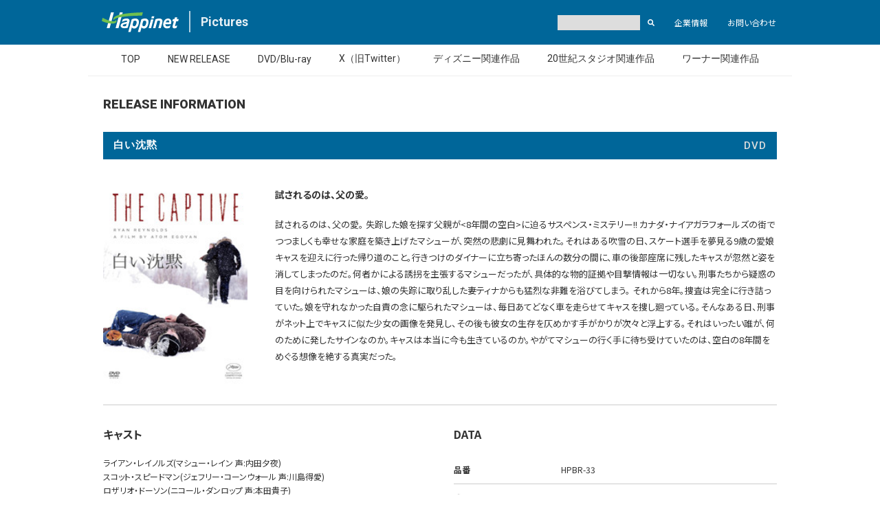

--- FILE ---
content_type: text/html; charset=UTF-8
request_url: https://happinet-p.com/jp3/releases/HPBR-33
body_size: 3797
content:
<!doctype html>

<html>

  <head>
  
    <meta charset="UTF-8">
    
    <meta name="viewport" content="width=device-width">
    
    <meta http-equiv="X-UA-Compatible" content="IE=Edge">
    
    <title>ハピネットピクチャーズ - Happinet Pictures</title>
    
    <meta name="description" content="Happinet Pictures - ハピネットピクチャーズの公式サイト。取扱商品のデータベース、通販、最新タイトルの情報を配信。">
    
    <meta name="format-detection" content="telephone=no">

    <meta property="og:type" content="website" />
    <meta property="og:site_name" content="ハピネットピクチャーズ - Happinet Pictures" />
    <meta property="og:description" content="Happinet Pictures - ハピネットピクチャーズの公式サイト。取扱商品のデータベース、通販、最新タイトルの情報を配信。" />
    <meta property="og:title" content="HOME - ハピネットピクチャーズ - Happinet Pictures" />
    <meta property="og:url" content="" />
    <meta property="og:image" content="/img/ogp-image.png" />
    
    <meta name="twitter:card" content="summary" />
    <meta name="twitter:site" content="@happinet_p" />
    <meta name="twitter:title" content="ハピネットピクチャーズ - Happinet Pictures" />
    <meta name="twitter:description" content="Happinet Pictures - ハピネットピクチャーズの公式サイト。取扱商品のデータベース、通販、最新タイトルの情報を配信。" />
    <meta name="twitter:image" content="/img/twitter-image.png" />
    
    <link href="/css/flickity.css" rel="stylesheet">
    <link href="/css/hap.css" rel="stylesheet">
    
    <script src="https://code.jquery.com/jquery-3.3.1.min.js" integrity="sha256-FgpCb/KJQlLNfOu91ta32o/NMZxltwRo8QtmkMRdAu8=" crossorigin="anonymous"></script>

    <script defer src="https://use.fontawesome.com/releases/v5.0.8/js/all.js"></script>
    <script src="/js/flickity.pkgd.js"></script>
    <script src="/js/hap.js"></script>
      
  </head>
  
  <body>
    
    <!-- Header Begin -->
    <header>
      <div id="header-frame">
        <div id="header-logo">
          <a href="http://www.happinet.co.jp/" title="ハピネット">
            <img src="/img/logo.svg" alt="Happinet Pictures">
          </a>
        </div>
        <h1 id="header-text">
          <a href="/" title="TOP - Happinet Pictures">Pictures</a>
        </h1>
        <div id="header-search">
          <form role="search" method="get" id="searchform" action="/jp3/releases/">
            <input type="text" value="" name="s" id="s">
            <button type="submit"><i class="fas fa-search"></i></button>
          </form>
        </div>
        <div id="header-link1">
          <a href="http://www.happinet.co.jp/" title="企業情報" target="_blank">企業情報</a>
        </div>
        <div id="header-link2">
          <a href="/jp3/contact/" title="お問い合わせ">お問い合わせ</a>
        </div>
      </div>
    </header>
    <div id="header-sp">
      <div id="header-search">
        <form role="search" method="get" id="searchform" action="/jp3/releases/">
          <input type="text" value="" name="s" id="s">
          <button type="submit"><i class="fas fa-search"></i></button>
        </form>
      </div>
    </div>
    <!-- Header End -->
    
    <!-- Nav Begin -->
    <nav>
      <div id="nav-frame">
        <a href="/" title="TOP">TOP</a>
        <a href="/jp3/releases/?l=t" title="NEW RELEASE">NEW RELEASE</a>
        <a href="/jp3/releases/" title="DVD/Blu-ray">DVD/Blu-ray</a>
        <a href="https://twitter.com/happinet_p" title="X（旧Twitter）" target="_blank">X（旧Twitter）</a>
        <a href="https://www.disney.co.jp/studio" title="ディズニー関連作品" target="_blank">ディズニー関連作品</a>
        <a href="https://www.20thcenturystudios.jp/" title="20世紀スタジオ関連作品" target="_blank">20世紀スタジオ関連作品</a>
        <a href="https://warnerbros.co.jp/home_entertainment" title="ワーナー関連作品" target="_blank">ワーナー関連作品</a>
      </div>
    </nav>
    <!-- Nav End -->
    
    <!-- Main Contents Begin -->
    <div id="main-contents">

      <div class="content-title">
        <h1>RELEASE INFORMATION</h1>
      </div>
      
      
      <!-- Release Begin -->
      <div id="release-single">
        <div class="title-frame">
          <h2>白い沈黙</h2>
          <div class="title-cat">
            DVD          </div>
        </div>
        <!-- Release Info Top Begin -->
        <div id="release-single-top">
          <div id="release-single-img">
            <img src="/jp3/img_release_jacket1/HPBR-33.jpg" alt="ジャケット" />
          </div>
          <div id="release-single-summary">
            <p id="release-single-copy">
                                          試されるのは、父の愛。            </p>
            <p id="release-single-story">
              試されるのは、父の愛。
失踪した娘を探す父親が<8年間の空白>に迫るサスペンス・ミステリー!!              カナダ・ナイアガラフォールズの街でつつましくも幸せな家庭を築き上げたマシューが、突然の悲劇に見舞われた。それはある吹雪の日、スケート選手を夢見る9歳の愛娘キャスを迎えに行った帰り道のこと。行きつけのダイナーに立ち寄ったほんの数分の間に、車の後部座席に残したキャスが忽然と姿を消してしまったのだ。何者かによる誘拐を主張するマシューだったが、具体的な物的証拠や目撃情報は一切ない。刑事たちから疑惑の目を向けられたマシューは、娘の失踪に取り乱した妻ティナからも猛烈な非難を浴びてしまう。
それから8年。捜査は完全に行き詰っていた。娘を守れなかった自責の念に駆られたマシューは、毎日あてどなく車を走らせてキャスを捜し廻っている。そんなある日、刑事がネット上でキャスに似た少女の画像を発見し、その後も彼女の生存を仄めかす手がかりが次々と浮上する。それはいったい誰が、何のために発したサインなのか。キャスは本当に今も生きているのか。やがてマシューの行く手に待ち受けていたのは、空白の8年間をめぐる想像を絶する真実だった。            </p>
          </div>
        </div>
        <!-- Release Info Top End -->
        <!-- Release Info Bottom Begin -->
        <div id="release-single-bottom">
          <!-- Release Info Bottom Left Begin -->
          <div id="release-single-bottom-left">
                        <h3>キャスト</h3>
            <p>ライアン・レイノルズ(マシュー・レイン 声:内田夕夜)<br />
スコット・スピードマン(ジェフリー・コーンウォール 声:川島得愛)<br />
ロザリオ・ドーソン(ニコール・ダンロップ 声:本田貴子)<br />
ミレイユ・イーノス(ティナ・レイン 声:まつだ志緒理)<br />
ケヴィン・デュランド(ミカ 声:綱島郷太郎)<br />
アレクシア・ファスト(キャス・レイン 声:槙乃萌美)</p>
            
                        <h3>スタッフ</h3>
            <p>製作:アトム・エゴヤン、シモーン・アードル、ジェニファー・ワイス、スティーヴン・トレイナー<br />
製作総指揮:ミシェル&ローラン・ペタン、パトリス・セロー、ブライアン・グライサーマン<br />
脚本:アトム・エゴヤン&デヴィッド・フレイザー<br />
音楽:マイケル・ダナ<br />
監督:アトム・エゴヤン<br />
撮影監督:ポール・サロッシー <br />
プロダクションデザイン:フィリップ・バーカー<br />
衣裳デザイン:デブラ・ハンソン</p>
            
                        <h3>特典</h3>
            <p>◆収録特典:<br />
1)監督・キャストが語る「白い沈黙」(約8分/英語)<br />
2)メイキング(約7分/英語)<br />
3)日本版劇場予告編(約2分/英語)</p>
                      </div>
          <!-- Release Info Bottom Left End -->
          <!-- Release Info Bottom Right Begin -->
          <div id="release-single-bottom-right">
            <h3>DATA</h3>
            <table>
                            <tr><th>品番</th><td>HPBR-33</td></tr>
              
                            <tr><th>発売日</th><td>2016/04/02</td></tr>
              
                            <tr><th>価格</th><td>3,900円(税抜)</td></tr>
              
                            <tr><th>画面</th><td>(本編)16:9LB(スコープサイズ)/(特典)16:9LB</td></tr>
              
                            <tr><th>字幕</th><td>(本編)(1)日本語字幕
 (2)日本語吹替用字幕
(特典)(1)日本語字幕</td></tr>
              
                            <tr><th>音声</th><td>(本編)(1)英語(ドルビーデジタル 5.1chサラウンド)
 (2)日本語吹替(ドルビーデジタル 2.0chステレオ)
(特典)(1)英語(ドルビーデジタル 2.0chステレオ)</td></tr>
              
              
              
                            <tr><th>製作地</th><td>カナダ</td></tr>
              
                            <tr><th>製作年</th><td>2014</td></tr>
              
                            <tr><th>ジャンル</th><td>洋画</td></tr>
              
                            <tr><th>サブジャンル</th><td>サスペンス</td></tr>
              
                            <tr><th>収録分数</th><td>約112分</td></tr>
              
                            <tr><th>コピーライト</th><td>(C)Queen of the Night Films Inc.</td></tr>
                          </table>

                      </div>
          <!-- Release Info Bottom Right End -->
        </div>
        <!-- Release Info Bottom End -->
          
        <script>
           $('#release-single-bottom-right table th').each(function(){
             var txt = $(this).html();
             $(this).html(txt.replace(/■ 製作国/g,'■ 製作地'));
           });
        </script>
          
        <!-- Release Info Ad Copy Begin -->
        <div id="release-single-ad-copy">
          <p>ご予約・お買い求めは、お近くのDVD取扱店・オンラインショップ等で！</p>
        </div>
        <!-- Release Info Ad Copy End -->
      </div>
      <!-- Release End -->

      
      
    </div>
    <!-- Main Contents End -->
    
    <!-- Footer Begin -->
    <footer>
      <div id="footer-inside">
        <div>
          <a href="http://www.happinet.co.jp/about_site/index.html" title="このサイトについて" target="_blank">このサイトについて</a>
        </div>
        <div>
          <a href="http://www.happinet.co.jp/privacy_policy/index.html" title="個人情報保護方針" target="_blank">個人情報保護方針</a>
        </div>
        <div>
          &copy;Happinet
        </div>
      </div>
    </footer>
    <!-- Footer End -->
    
    <!-- !Google Analytics Begin -->
    <script async src="https://www.googletagmanager.com/gtag/js?id=UA-3206001-1"></script>
    <script>
      window.dataLayer = window.dataLayer || [];
      function gtag(){dataLayer.push(arguments);}
      gtag('js', new Date());
    
      gtag('config', 'UA-3206001-1');
    </script>
    <!-- !Google Analytics End -->
  
  </body>

</html>

--- FILE ---
content_type: application/x-javascript
request_url: https://happinet-p.com/js/flickity.pkgd.js
body_size: 23412
content:
/*!
 * Flickity PACKAGED v0.1.0
 * Touch, responsive, flickable galleries
 * http://flickity.metafizzy.co
 * Copyright 2015 Metafizzy
 */

/**
 * Bridget makes jQuery widgets
 * v1.1.0
 * MIT license
 */

( function( window ) {



// -------------------------- utils -------------------------- //

var slice = Array.prototype.slice;

function noop() {}

// -------------------------- definition -------------------------- //

function defineBridget( $ ) {

// bail if no jQuery
if ( !$ ) {
  return;
}

// -------------------------- addOptionMethod -------------------------- //

/**
 * adds option method -> $().plugin('option', {...})
 * @param {Function} PluginClass - constructor class
 */
function addOptionMethod( PluginClass ) {
  // don't overwrite original option method
  if ( PluginClass.prototype.option ) {
    return;
  }

  // option setter
  PluginClass.prototype.option = function( opts ) {
    // bail out if not an object
    if ( !$.isPlainObject( opts ) ){
      return;
    }
    this.options = $.extend( true, this.options, opts );
  };
}

// -------------------------- plugin bridge -------------------------- //

// helper function for logging errors
// $.error breaks jQuery chaining
var logError = typeof console === 'undefined' ? noop :
  function( message ) {
    console.error( message );
  };

/**
 * jQuery plugin bridge, access methods like $elem.plugin('method')
 * @param {String} namespace - plugin name
 * @param {Function} PluginClass - constructor class
 */
function bridge( namespace, PluginClass ) {
  // add to jQuery fn namespace
  $.fn[ namespace ] = function( options ) {
    if ( typeof options === 'string' ) {
      // call plugin method when first argument is a string
      // get arguments for method
      var args = slice.call( arguments, 1 );

      for ( var i=0, len = this.length; i < len; i++ ) {
        var elem = this[i];
        var instance = $.data( elem, namespace );
        if ( !instance ) {
          logError( "cannot call methods on " + namespace + " prior to initialization; " +
            "attempted to call '" + options + "'" );
          continue;
        }
        if ( !$.isFunction( instance[options] ) || options.charAt(0) === '_' ) {
          logError( "no such method '" + options + "' for " + namespace + " instance" );
          continue;
        }

        // trigger method with arguments
        var returnValue = instance[ options ].apply( instance, args );

        // break look and return first value if provided
        if ( returnValue !== undefined ) {
          return returnValue;
        }
      }
      // return this if no return value
      return this;
    } else {
      return this.each( function() {
        var instance = $.data( this, namespace );
        if ( instance ) {
          // apply options & init
          instance.option( options );
          instance._init();
        } else {
          // initialize new instance
          instance = new PluginClass( this, options );
          $.data( this, namespace, instance );
        }
      });
    }
  };

}

// -------------------------- bridget -------------------------- //

/**
 * converts a Prototypical class into a proper jQuery plugin
 *   the class must have a ._init method
 * @param {String} namespace - plugin name, used in $().pluginName
 * @param {Function} PluginClass - constructor class
 */
$.bridget = function( namespace, PluginClass ) {
  addOptionMethod( PluginClass );
  bridge( namespace, PluginClass );
};

return $.bridget;

}

// transport
if ( typeof define === 'function' && define.amd ) {
  // AMD
  define( 'jquery-bridget/jquery.bridget',[ 'jquery' ], defineBridget );
} else if ( typeof exports === 'object' ) {
  defineBridget( require('jquery') );
} else {
  // get jquery from browser global
  defineBridget( window.jQuery );
}

})( window );

/*!
 * classie v1.0.1
 * class helper functions
 * from bonzo https://github.com/ded/bonzo
 * MIT license
 * 
 * classie.has( elem, 'my-class' ) -> true/false
 * classie.add( elem, 'my-new-class' )
 * classie.remove( elem, 'my-unwanted-class' )
 * classie.toggle( elem, 'my-class' )
 */

/*jshint browser: true, strict: true, undef: true, unused: true */
/*global define: false, module: false */

( function( window ) {



// class helper functions from bonzo https://github.com/ded/bonzo

function classReg( className ) {
  return new RegExp("(^|\\s+)" + className + "(\\s+|$)");
}

// classList support for class management
// altho to be fair, the api sucks because it won't accept multiple classes at once
var hasClass, addClass, removeClass;

if ( 'classList' in document.documentElement ) {
  hasClass = function( elem, c ) {
    return elem.classList.contains( c );
  };
  addClass = function( elem, c ) {
    elem.classList.add( c );
  };
  removeClass = function( elem, c ) {
    elem.classList.remove( c );
  };
}
else {
  hasClass = function( elem, c ) {
    return classReg( c ).test( elem.className );
  };
  addClass = function( elem, c ) {
    if ( !hasClass( elem, c ) ) {
      elem.className = elem.className + ' ' + c;
    }
  };
  removeClass = function( elem, c ) {
    elem.className = elem.className.replace( classReg( c ), ' ' );
  };
}

function toggleClass( elem, c ) {
  var fn = hasClass( elem, c ) ? removeClass : addClass;
  fn( elem, c );
}

var classie = {
  // full names
  hasClass: hasClass,
  addClass: addClass,
  removeClass: removeClass,
  toggleClass: toggleClass,
  // short names
  has: hasClass,
  add: addClass,
  remove: removeClass,
  toggle: toggleClass
};

// transport
if ( typeof define === 'function' && define.amd ) {
  // AMD
  define( 'classie/classie',classie );
} else if ( typeof exports === 'object' ) {
  // CommonJS
  module.exports = classie;
} else {
  // browser global
  window.classie = classie;
}

})( window );

/*!
 * EventEmitter v4.2.11 - git.io/ee
 * Unlicense - http://unlicense.org/
 * Oliver Caldwell - http://oli.me.uk/
 * @preserve
 */

;(function () {
    

    /**
     * Class for managing events.
     * Can be extended to provide event functionality in other classes.
     *
     * @class EventEmitter Manages event registering and emitting.
     */
    function EventEmitter() {}

    // Shortcuts to improve speed and size
    var proto = EventEmitter.prototype;
    var exports = this;
    var originalGlobalValue = exports.EventEmitter;

    /**
     * Finds the index of the listener for the event in its storage array.
     *
     * @param {Function[]} listeners Array of listeners to search through.
     * @param {Function} listener Method to look for.
     * @return {Number} Index of the specified listener, -1 if not found
     * @api private
     */
    function indexOfListener(listeners, listener) {
        var i = listeners.length;
        while (i--) {
            if (listeners[i].listener === listener) {
                return i;
            }
        }

        return -1;
    }

    /**
     * Alias a method while keeping the context correct, to allow for overwriting of target method.
     *
     * @param {String} name The name of the target method.
     * @return {Function} The aliased method
     * @api private
     */
    function alias(name) {
        return function aliasClosure() {
            return this[name].apply(this, arguments);
        };
    }

    /**
     * Returns the listener array for the specified event.
     * Will initialise the event object and listener arrays if required.
     * Will return an object if you use a regex search. The object contains keys for each matched event. So /ba[rz]/ might return an object containing bar and baz. But only if you have either defined them with defineEvent or added some listeners to them.
     * Each property in the object response is an array of listener functions.
     *
     * @param {String|RegExp} evt Name of the event to return the listeners from.
     * @return {Function[]|Object} All listener functions for the event.
     */
    proto.getListeners = function getListeners(evt) {
        var events = this._getEvents();
        var response;
        var key;

        // Return a concatenated array of all matching events if
        // the selector is a regular expression.
        if (evt instanceof RegExp) {
            response = {};
            for (key in events) {
                if (events.hasOwnProperty(key) && evt.test(key)) {
                    response[key] = events[key];
                }
            }
        }
        else {
            response = events[evt] || (events[evt] = []);
        }

        return response;
    };

    /**
     * Takes a list of listener objects and flattens it into a list of listener functions.
     *
     * @param {Object[]} listeners Raw listener objects.
     * @return {Function[]} Just the listener functions.
     */
    proto.flattenListeners = function flattenListeners(listeners) {
        var flatListeners = [];
        var i;

        for (i = 0; i < listeners.length; i += 1) {
            flatListeners.push(listeners[i].listener);
        }

        return flatListeners;
    };

    /**
     * Fetches the requested listeners via getListeners but will always return the results inside an object. This is mainly for internal use but others may find it useful.
     *
     * @param {String|RegExp} evt Name of the event to return the listeners from.
     * @return {Object} All listener functions for an event in an object.
     */
    proto.getListenersAsObject = function getListenersAsObject(evt) {
        var listeners = this.getListeners(evt);
        var response;

        if (listeners instanceof Array) {
            response = {};
            response[evt] = listeners;
        }

        return response || listeners;
    };

    /**
     * Adds a listener function to the specified event.
     * The listener will not be added if it is a duplicate.
     * If the listener returns true then it will be removed after it is called.
     * If you pass a regular expression as the event name then the listener will be added to all events that match it.
     *
     * @param {String|RegExp} evt Name of the event to attach the listener to.
     * @param {Function} listener Method to be called when the event is emitted. If the function returns true then it will be removed after calling.
     * @return {Object} Current instance of EventEmitter for chaining.
     */
    proto.addListener = function addListener(evt, listener) {
        var listeners = this.getListenersAsObject(evt);
        var listenerIsWrapped = typeof listener === 'object';
        var key;

        for (key in listeners) {
            if (listeners.hasOwnProperty(key) && indexOfListener(listeners[key], listener) === -1) {
                listeners[key].push(listenerIsWrapped ? listener : {
                    listener: listener,
                    once: false
                });
            }
        }

        return this;
    };

    /**
     * Alias of addListener
     */
    proto.on = alias('addListener');

    /**
     * Semi-alias of addListener. It will add a listener that will be
     * automatically removed after its first execution.
     *
     * @param {String|RegExp} evt Name of the event to attach the listener to.
     * @param {Function} listener Method to be called when the event is emitted. If the function returns true then it will be removed after calling.
     * @return {Object} Current instance of EventEmitter for chaining.
     */
    proto.addOnceListener = function addOnceListener(evt, listener) {
        return this.addListener(evt, {
            listener: listener,
            once: true
        });
    };

    /**
     * Alias of addOnceListener.
     */
    proto.once = alias('addOnceListener');

    /**
     * Defines an event name. This is required if you want to use a regex to add a listener to multiple events at once. If you don't do this then how do you expect it to know what event to add to? Should it just add to every possible match for a regex? No. That is scary and bad.
     * You need to tell it what event names should be matched by a regex.
     *
     * @param {String} evt Name of the event to create.
     * @return {Object} Current instance of EventEmitter for chaining.
     */
    proto.defineEvent = function defineEvent(evt) {
        this.getListeners(evt);
        return this;
    };

    /**
     * Uses defineEvent to define multiple events.
     *
     * @param {String[]} evts An array of event names to define.
     * @return {Object} Current instance of EventEmitter for chaining.
     */
    proto.defineEvents = function defineEvents(evts) {
        for (var i = 0; i < evts.length; i += 1) {
            this.defineEvent(evts[i]);
        }
        return this;
    };

    /**
     * Removes a listener function from the specified event.
     * When passed a regular expression as the event name, it will remove the listener from all events that match it.
     *
     * @param {String|RegExp} evt Name of the event to remove the listener from.
     * @param {Function} listener Method to remove from the event.
     * @return {Object} Current instance of EventEmitter for chaining.
     */
    proto.removeListener = function removeListener(evt, listener) {
        var listeners = this.getListenersAsObject(evt);
        var index;
        var key;

        for (key in listeners) {
            if (listeners.hasOwnProperty(key)) {
                index = indexOfListener(listeners[key], listener);

                if (index !== -1) {
                    listeners[key].splice(index, 1);
                }
            }
        }

        return this;
    };

    /**
     * Alias of removeListener
     */
    proto.off = alias('removeListener');

    /**
     * Adds listeners in bulk using the manipulateListeners method.
     * If you pass an object as the second argument you can add to multiple events at once. The object should contain key value pairs of events and listeners or listener arrays. You can also pass it an event name and an array of listeners to be added.
     * You can also pass it a regular expression to add the array of listeners to all events that match it.
     * Yeah, this function does quite a bit. That's probably a bad thing.
     *
     * @param {String|Object|RegExp} evt An event name if you will pass an array of listeners next. An object if you wish to add to multiple events at once.
     * @param {Function[]} [listeners] An optional array of listener functions to add.
     * @return {Object} Current instance of EventEmitter for chaining.
     */
    proto.addListeners = function addListeners(evt, listeners) {
        // Pass through to manipulateListeners
        return this.manipulateListeners(false, evt, listeners);
    };

    /**
     * Removes listeners in bulk using the manipulateListeners method.
     * If you pass an object as the second argument you can remove from multiple events at once. The object should contain key value pairs of events and listeners or listener arrays.
     * You can also pass it an event name and an array of listeners to be removed.
     * You can also pass it a regular expression to remove the listeners from all events that match it.
     *
     * @param {String|Object|RegExp} evt An event name if you will pass an array of listeners next. An object if you wish to remove from multiple events at once.
     * @param {Function[]} [listeners] An optional array of listener functions to remove.
     * @return {Object} Current instance of EventEmitter for chaining.
     */
    proto.removeListeners = function removeListeners(evt, listeners) {
        // Pass through to manipulateListeners
        return this.manipulateListeners(true, evt, listeners);
    };

    /**
     * Edits listeners in bulk. The addListeners and removeListeners methods both use this to do their job. You should really use those instead, this is a little lower level.
     * The first argument will determine if the listeners are removed (true) or added (false).
     * If you pass an object as the second argument you can add/remove from multiple events at once. The object should contain key value pairs of events and listeners or listener arrays.
     * You can also pass it an event name and an array of listeners to be added/removed.
     * You can also pass it a regular expression to manipulate the listeners of all events that match it.
     *
     * @param {Boolean} remove True if you want to remove listeners, false if you want to add.
     * @param {String|Object|RegExp} evt An event name if you will pass an array of listeners next. An object if you wish to add/remove from multiple events at once.
     * @param {Function[]} [listeners] An optional array of listener functions to add/remove.
     * @return {Object} Current instance of EventEmitter for chaining.
     */
    proto.manipulateListeners = function manipulateListeners(remove, evt, listeners) {
        var i;
        var value;
        var single = remove ? this.removeListener : this.addListener;
        var multiple = remove ? this.removeListeners : this.addListeners;

        // If evt is an object then pass each of its properties to this method
        if (typeof evt === 'object' && !(evt instanceof RegExp)) {
            for (i in evt) {
                if (evt.hasOwnProperty(i) && (value = evt[i])) {
                    // Pass the single listener straight through to the singular method
                    if (typeof value === 'function') {
                        single.call(this, i, value);
                    }
                    else {
                        // Otherwise pass back to the multiple function
                        multiple.call(this, i, value);
                    }
                }
            }
        }
        else {
            // So evt must be a string
            // And listeners must be an array of listeners
            // Loop over it and pass each one to the multiple method
            i = listeners.length;
            while (i--) {
                single.call(this, evt, listeners[i]);
            }
        }

        return this;
    };

    /**
     * Removes all listeners from a specified event.
     * If you do not specify an event then all listeners will be removed.
     * That means every event will be emptied.
     * You can also pass a regex to remove all events that match it.
     *
     * @param {String|RegExp} [evt] Optional name of the event to remove all listeners for. Will remove from every event if not passed.
     * @return {Object} Current instance of EventEmitter for chaining.
     */
    proto.removeEvent = function removeEvent(evt) {
        var type = typeof evt;
        var events = this._getEvents();
        var key;

        // Remove different things depending on the state of evt
        if (type === 'string') {
            // Remove all listeners for the specified event
            delete events[evt];
        }
        else if (evt instanceof RegExp) {
            // Remove all events matching the regex.
            for (key in events) {
                if (events.hasOwnProperty(key) && evt.test(key)) {
                    delete events[key];
                }
            }
        }
        else {
            // Remove all listeners in all events
            delete this._events;
        }

        return this;
    };

    /**
     * Alias of removeEvent.
     *
     * Added to mirror the node API.
     */
    proto.removeAllListeners = alias('removeEvent');

    /**
     * Emits an event of your choice.
     * When emitted, every listener attached to that event will be executed.
     * If you pass the optional argument array then those arguments will be passed to every listener upon execution.
     * Because it uses `apply`, your array of arguments will be passed as if you wrote them out separately.
     * So they will not arrive within the array on the other side, they will be separate.
     * You can also pass a regular expression to emit to all events that match it.
     *
     * @param {String|RegExp} evt Name of the event to emit and execute listeners for.
     * @param {Array} [args] Optional array of arguments to be passed to each listener.
     * @return {Object} Current instance of EventEmitter for chaining.
     */
    proto.emitEvent = function emitEvent(evt, args) {
        var listeners = this.getListenersAsObject(evt);
        var listener;
        var i;
        var key;
        var response;

        for (key in listeners) {
            if (listeners.hasOwnProperty(key)) {
                i = listeners[key].length;

                while (i--) {
                    // If the listener returns true then it shall be removed from the event
                    // The function is executed either with a basic call or an apply if there is an args array
                    listener = listeners[key][i];

                    if (listener.once === true) {
                        this.removeListener(evt, listener.listener);
                    }

                    response = listener.listener.apply(this, args || []);

                    if (response === this._getOnceReturnValue()) {
                        this.removeListener(evt, listener.listener);
                    }
                }
            }
        }

        return this;
    };

    /**
     * Alias of emitEvent
     */
    proto.trigger = alias('emitEvent');

    /**
     * Subtly different from emitEvent in that it will pass its arguments on to the listeners, as opposed to taking a single array of arguments to pass on.
     * As with emitEvent, you can pass a regex in place of the event name to emit to all events that match it.
     *
     * @param {String|RegExp} evt Name of the event to emit and execute listeners for.
     * @param {...*} Optional additional arguments to be passed to each listener.
     * @return {Object} Current instance of EventEmitter for chaining.
     */
    proto.emit = function emit(evt) {
        var args = Array.prototype.slice.call(arguments, 1);
        return this.emitEvent(evt, args);
    };

    /**
     * Sets the current value to check against when executing listeners. If a
     * listeners return value matches the one set here then it will be removed
     * after execution. This value defaults to true.
     *
     * @param {*} value The new value to check for when executing listeners.
     * @return {Object} Current instance of EventEmitter for chaining.
     */
    proto.setOnceReturnValue = function setOnceReturnValue(value) {
        this._onceReturnValue = value;
        return this;
    };

    /**
     * Fetches the current value to check against when executing listeners. If
     * the listeners return value matches this one then it should be removed
     * automatically. It will return true by default.
     *
     * @return {*|Boolean} The current value to check for or the default, true.
     * @api private
     */
    proto._getOnceReturnValue = function _getOnceReturnValue() {
        if (this.hasOwnProperty('_onceReturnValue')) {
            return this._onceReturnValue;
        }
        else {
            return true;
        }
    };

    /**
     * Fetches the events object and creates one if required.
     *
     * @return {Object} The events storage object.
     * @api private
     */
    proto._getEvents = function _getEvents() {
        return this._events || (this._events = {});
    };

    /**
     * Reverts the global {@link EventEmitter} to its previous value and returns a reference to this version.
     *
     * @return {Function} Non conflicting EventEmitter class.
     */
    EventEmitter.noConflict = function noConflict() {
        exports.EventEmitter = originalGlobalValue;
        return EventEmitter;
    };

    // Expose the class either via AMD, CommonJS or the global object
    if (typeof define === 'function' && define.amd) {
        define('eventEmitter/EventEmitter',[],function () {
            return EventEmitter;
        });
    }
    else if (typeof module === 'object' && module.exports){
        module.exports = EventEmitter;
    }
    else {
        exports.EventEmitter = EventEmitter;
    }
}.call(this));

/*!
 * eventie v1.0.5
 * event binding helper
 *   eventie.bind( elem, 'click', myFn )
 *   eventie.unbind( elem, 'click', myFn )
 * MIT license
 */

/*jshint browser: true, undef: true, unused: true */
/*global define: false, module: false */

( function( window ) {



var docElem = document.documentElement;

var bind = function() {};

function getIEEvent( obj ) {
  var event = window.event;
  // add event.target
  event.target = event.target || event.srcElement || obj;
  return event;
}

if ( docElem.addEventListener ) {
  bind = function( obj, type, fn ) {
    obj.addEventListener( type, fn, false );
  };
} else if ( docElem.attachEvent ) {
  bind = function( obj, type, fn ) {
    obj[ type + fn ] = fn.handleEvent ?
      function() {
        var event = getIEEvent( obj );
        fn.handleEvent.call( fn, event );
      } :
      function() {
        var event = getIEEvent( obj );
        fn.call( obj, event );
      };
    obj.attachEvent( "on" + type, obj[ type + fn ] );
  };
}

var unbind = function() {};

if ( docElem.removeEventListener ) {
  unbind = function( obj, type, fn ) {
    obj.removeEventListener( type, fn, false );
  };
} else if ( docElem.detachEvent ) {
  unbind = function( obj, type, fn ) {
    obj.detachEvent( "on" + type, obj[ type + fn ] );
    try {
      delete obj[ type + fn ];
    } catch ( err ) {
      // can't delete window object properties
      obj[ type + fn ] = undefined;
    }
  };
}

var eventie = {
  bind: bind,
  unbind: unbind
};

// ----- module definition ----- //

if ( typeof define === 'function' && define.amd ) {
  // AMD
  define( 'eventie/eventie',eventie );
} else if ( typeof exports === 'object' ) {
  // CommonJS
  module.exports = eventie;
} else {
  // browser global
  window.eventie = eventie;
}

})( this );

/*!
 * getStyleProperty v1.0.4
 * original by kangax
 * http://perfectionkills.com/feature-testing-css-properties/
 * MIT license
 */

/*jshint browser: true, strict: true, undef: true */
/*global define: false, exports: false, module: false */

( function( window ) {



var prefixes = 'Webkit Moz ms Ms O'.split(' ');
var docElemStyle = document.documentElement.style;

function getStyleProperty( propName ) {
  if ( !propName ) {
    return;
  }

  // test standard property first
  if ( typeof docElemStyle[ propName ] === 'string' ) {
    return propName;
  }

  // capitalize
  propName = propName.charAt(0).toUpperCase() + propName.slice(1);

  // test vendor specific properties
  var prefixed;
  for ( var i=0, len = prefixes.length; i < len; i++ ) {
    prefixed = prefixes[i] + propName;
    if ( typeof docElemStyle[ prefixed ] === 'string' ) {
      return prefixed;
    }
  }
}

// transport
if ( typeof define === 'function' && define.amd ) {
  // AMD
  define( 'get-style-property/get-style-property',[],function() {
    return getStyleProperty;
  });
} else if ( typeof exports === 'object' ) {
  // CommonJS for Component
  module.exports = getStyleProperty;
} else {
  // browser global
  window.getStyleProperty = getStyleProperty;
}

})( window );

/*!
 * getSize v1.2.2
 * measure size of elements
 * MIT license
 */

/*jshint browser: true, strict: true, undef: true, unused: true */
/*global define: false, exports: false, require: false, module: false, console: false */

( function( window, undefined ) {



// -------------------------- helpers -------------------------- //

// get a number from a string, not a percentage
function getStyleSize( value ) {
  var num = parseFloat( value );
  // not a percent like '100%', and a number
  var isValid = value.indexOf('%') === -1 && !isNaN( num );
  return isValid && num;
}

function noop() {}

var logError = typeof console === 'undefined' ? noop :
  function( message ) {
    console.error( message );
  };

// -------------------------- measurements -------------------------- //

var measurements = [
  'paddingLeft',
  'paddingRight',
  'paddingTop',
  'paddingBottom',
  'marginLeft',
  'marginRight',
  'marginTop',
  'marginBottom',
  'borderLeftWidth',
  'borderRightWidth',
  'borderTopWidth',
  'borderBottomWidth'
];

function getZeroSize() {
  var size = {
    width: 0,
    height: 0,
    innerWidth: 0,
    innerHeight: 0,
    outerWidth: 0,
    outerHeight: 0
  };
  for ( var i=0, len = measurements.length; i < len; i++ ) {
    var measurement = measurements[i];
    size[ measurement ] = 0;
  }
  return size;
}



function defineGetSize( getStyleProperty ) {

// -------------------------- setup -------------------------- //

var isSetup = false;

var getStyle, boxSizingProp, isBoxSizeOuter;

/**
 * setup vars and functions
 * do it on initial getSize(), rather than on script load
 * For Firefox bug https://bugzilla.mozilla.org/show_bug.cgi?id=548397
 */
function setup() {
  // setup once
  if ( isSetup ) {
    return;
  }
  isSetup = true;

  var getComputedStyle = window.getComputedStyle;
  getStyle = ( function() {
    var getStyleFn = getComputedStyle ?
      function( elem ) {
        return getComputedStyle( elem, null );
      } :
      function( elem ) {
        return elem.currentStyle;
      };

      return function getStyle( elem ) {
        var style = getStyleFn( elem );
        if ( !style ) {
          logError( 'Style returned ' + style +
            '. Are you running this code in a hidden iframe on Firefox? ' +
            'See http://bit.ly/getsizebug1' );
        }
        return style;
      };
  })();

  // -------------------------- box sizing -------------------------- //

  boxSizingProp = getStyleProperty('boxSizing');

  /**
   * WebKit measures the outer-width on style.width on border-box elems
   * IE & Firefox measures the inner-width
   */
  if ( boxSizingProp ) {
    var div = document.createElement('div');
    div.style.width = '200px';
    div.style.padding = '1px 2px 3px 4px';
    div.style.borderStyle = 'solid';
    div.style.borderWidth = '1px 2px 3px 4px';
    div.style[ boxSizingProp ] = 'border-box';

    var body = document.body || document.documentElement;
    body.appendChild( div );
    var style = getStyle( div );

    isBoxSizeOuter = getStyleSize( style.width ) === 200;
    body.removeChild( div );
  }

}

// -------------------------- getSize -------------------------- //

function getSize( elem ) {
  setup();

  // use querySeletor if elem is string
  if ( typeof elem === 'string' ) {
    elem = document.querySelector( elem );
  }

  // do not proceed on non-objects
  if ( !elem || typeof elem !== 'object' || !elem.nodeType ) {
    return;
  }

  var style = getStyle( elem );

  // if hidden, everything is 0
  if ( style.display === 'none' ) {
    return getZeroSize();
  }

  var size = {};
  size.width = elem.offsetWidth;
  size.height = elem.offsetHeight;

  var isBorderBox = size.isBorderBox = !!( boxSizingProp &&
    style[ boxSizingProp ] && style[ boxSizingProp ] === 'border-box' );

  // get all measurements
  for ( var i=0, len = measurements.length; i < len; i++ ) {
    var measurement = measurements[i];
    var value = style[ measurement ];
    value = mungeNonPixel( elem, value );
    var num = parseFloat( value );
    // any 'auto', 'medium' value will be 0
    size[ measurement ] = !isNaN( num ) ? num : 0;
  }

  var paddingWidth = size.paddingLeft + size.paddingRight;
  var paddingHeight = size.paddingTop + size.paddingBottom;
  var marginWidth = size.marginLeft + size.marginRight;
  var marginHeight = size.marginTop + size.marginBottom;
  var borderWidth = size.borderLeftWidth + size.borderRightWidth;
  var borderHeight = size.borderTopWidth + size.borderBottomWidth;

  var isBorderBoxSizeOuter = isBorderBox && isBoxSizeOuter;

  // overwrite width and height if we can get it from style
  var styleWidth = getStyleSize( style.width );
  if ( styleWidth !== false ) {
    size.width = styleWidth +
      // add padding and border unless it's already including it
      ( isBorderBoxSizeOuter ? 0 : paddingWidth + borderWidth );
  }

  var styleHeight = getStyleSize( style.height );
  if ( styleHeight !== false ) {
    size.height = styleHeight +
      // add padding and border unless it's already including it
      ( isBorderBoxSizeOuter ? 0 : paddingHeight + borderHeight );
  }

  size.innerWidth = size.width - ( paddingWidth + borderWidth );
  size.innerHeight = size.height - ( paddingHeight + borderHeight );

  size.outerWidth = size.width + marginWidth;
  size.outerHeight = size.height + marginHeight;

  return size;
}

// IE8 returns percent values, not pixels
// taken from jQuery's curCSS
function mungeNonPixel( elem, value ) {
  // IE8 and has percent value
  if ( window.getComputedStyle || value.indexOf('%') === -1 ) {
    return value;
  }
  var style = elem.style;
  // Remember the original values
  var left = style.left;
  var rs = elem.runtimeStyle;
  var rsLeft = rs && rs.left;

  // Put in the new values to get a computed value out
  if ( rsLeft ) {
    rs.left = elem.currentStyle.left;
  }
  style.left = value;
  value = style.pixelLeft;

  // Revert the changed values
  style.left = left;
  if ( rsLeft ) {
    rs.left = rsLeft;
  }

  return value;
}

return getSize;

}

// transport
if ( typeof define === 'function' && define.amd ) {
  // AMD for RequireJS
  define( 'get-size/get-size',[ 'get-style-property/get-style-property' ], defineGetSize );
} else if ( typeof exports === 'object' ) {
  // CommonJS for Component
  module.exports = defineGetSize( require('desandro-get-style-property') );
} else {
  // browser global
  window.getSize = defineGetSize( window.getStyleProperty );
}

})( window );

/*!
 * docReady v1.0.4
 * Cross browser DOMContentLoaded event emitter
 * MIT license
 */

/*jshint browser: true, strict: true, undef: true, unused: true*/
/*global define: false, require: false, module: false */

( function( window ) {



var document = window.document;
// collection of functions to be triggered on ready
var queue = [];

function docReady( fn ) {
  // throw out non-functions
  if ( typeof fn !== 'function' ) {
    return;
  }

  if ( docReady.isReady ) {
    // ready now, hit it
    fn();
  } else {
    // queue function when ready
    queue.push( fn );
  }
}

docReady.isReady = false;

// triggered on various doc ready events
function onReady( event ) {
  // bail if already triggered or IE8 document is not ready just yet
  var isIE8NotReady = event.type === 'readystatechange' && document.readyState !== 'complete';
  if ( docReady.isReady || isIE8NotReady ) {
    return;
  }

  trigger();
}

function trigger() {
  docReady.isReady = true;
  // process queue
  for ( var i=0, len = queue.length; i < len; i++ ) {
    var fn = queue[i];
    fn();
  }
}

function defineDocReady( eventie ) {
  // trigger ready if page is ready
  if ( document.readyState === 'complete' ) {
    trigger();
  } else {
    // listen for events
    eventie.bind( document, 'DOMContentLoaded', onReady );
    eventie.bind( document, 'readystatechange', onReady );
    eventie.bind( window, 'load', onReady );
  }

  return docReady;
}

// transport
if ( typeof define === 'function' && define.amd ) {
  // AMD
  define( 'doc-ready/doc-ready',[ 'eventie/eventie' ], defineDocReady );
} else if ( typeof exports === 'object' ) {
  module.exports = defineDocReady( require('eventie') );
} else {
  // browser global
  window.docReady = defineDocReady( window.eventie );
}

})( window );

/**
 * matchesSelector v1.0.2
 * matchesSelector( element, '.selector' )
 * MIT license
 */

/*jshint browser: true, strict: true, undef: true, unused: true */
/*global define: false, module: false */

( function( ElemProto ) {

  

  var matchesMethod = ( function() {
    // check un-prefixed
    if ( ElemProto.matchesSelector ) {
      return 'matchesSelector';
    }
    // check vendor prefixes
    var prefixes = [ 'webkit', 'moz', 'ms', 'o' ];

    for ( var i=0, len = prefixes.length; i < len; i++ ) {
      var prefix = prefixes[i];
      var method = prefix + 'MatchesSelector';
      if ( ElemProto[ method ] ) {
        return method;
      }
    }
  })();

  // ----- match ----- //

  function match( elem, selector ) {
    return elem[ matchesMethod ]( selector );
  }

  // ----- appendToFragment ----- //

  function checkParent( elem ) {
    // not needed if already has parent
    if ( elem.parentNode ) {
      return;
    }
    var fragment = document.createDocumentFragment();
    fragment.appendChild( elem );
  }

  // ----- query ----- //

  // fall back to using QSA
  // thx @jonathantneal https://gist.github.com/3062955
  function query( elem, selector ) {
    // append to fragment if no parent
    checkParent( elem );

    // match elem with all selected elems of parent
    var elems = elem.parentNode.querySelectorAll( selector );
    for ( var i=0, len = elems.length; i < len; i++ ) {
      // return true if match
      if ( elems[i] === elem ) {
        return true;
      }
    }
    // otherwise return false
    return false;
  }

  // ----- matchChild ----- //

  function matchChild( elem, selector ) {
    checkParent( elem );
    return match( elem, selector );
  }

  // ----- matchesSelector ----- //

  var matchesSelector;

  if ( matchesMethod ) {
    // IE9 supports matchesSelector, but doesn't work on orphaned elems
    // check for that
    var div = document.createElement('div');
    var supportsOrphans = match( div, 'div' );
    matchesSelector = supportsOrphans ? match : matchChild;
  } else {
    matchesSelector = query;
  }

  // transport
  if ( typeof define === 'function' && define.amd ) {
    // AMD
    define( 'matches-selector/matches-selector',[],function() {
      return matchesSelector;
    });
  } else if ( typeof exports === 'object' ) {
    module.exports = matchesSelector;
  }
  else {
    // browser global
    window.matchesSelector = matchesSelector;
  }

})( Element.prototype );

/**
 * utils
 */

( function( window, factory ) {
  
  // universal module definition

  if ( typeof define == 'function' && define.amd ) {
    // AMD
    define( 'flickity/js/utils',[
      'doc-ready/doc-ready',
      'matches-selector/matches-selector'
    ], function( docReady, matchesSelector ) {
      return factory( window, docReady, matchesSelector );
    });
  } else if ( typeof exports == 'object' ) {
    // CommonJS
    module.exports = factory(
      window,
      require('doc-ready'),
      require('desandro-matches-selector')
    );
  } else {
    // browser global
    window.utils = factory(
      window,
      window.docReady,
      window.matchesSelector
    );
  }

}( window, function factory( window, docReady, matchesSelector ) {



var U = {};

// ----- extend ----- //

// extends objects
U.extend = function( a, b ) {
  for ( var prop in b ) {
    a[ prop ] = b[ prop ];
  }
  return a;
};

// ----- modulo ----- //

U.modulo = function( num, div ) {
  return ( ( num % div ) + div ) % div;
};

// ----- isArray ----- //
  
var objToString = Object.prototype.toString;
U.isArray = function( obj ) {
  return objToString.call( obj ) == '[object Array]';
};

// ----- makeArray ----- //

// turn element or nodeList into an array
U.makeArray = function( obj ) {
  var ary = [];
  if ( U.isArray( obj ) ) {
    // use object if already an array
    ary = obj;
  } else if ( obj && typeof obj.length == 'number' ) {
    // convert nodeList to array
    for ( var i=0, len = obj.length; i < len; i++ ) {
      ary.push( obj[i] );
    }
  } else {
    // array of single index
    ary.push( obj );
  }
  return ary;
};

// ----- indexOf ----- //

// index of helper cause IE8
U.indexOf = Array.prototype.indexOf ? function( ary, obj ) {
    return ary.indexOf( obj );
  } : function( ary, obj ) {
    for ( var i=0, len = ary.length; i < len; i++ ) {
      if ( ary[i] === obj ) {
        return i;
      }
    }
    return -1;
  };

// ----- removeFrom ----- //

U.removeFrom = function( obj, ary ) {
  var index = U.indexOf( ary, obj );
  if ( index != -1 ) {
    ary.splice( index, 1 );
  }
};

// ----- isElement ----- //

// http://stackoverflow.com/a/384380/182183
U.isElement = ( typeof HTMLElement == 'function' || typeof HTMLElement == 'object' ) ?
  function isElementDOM2( obj ) {
    return obj instanceof HTMLElement;
  } :
  function isElementQuirky( obj ) {
    return obj && typeof obj == 'object' &&
      obj.nodeType == 1 && typeof obj.nodeName == 'string';
  };

// ----- setText ----- //

U.setText = ( function() {
  var setTextProperty;
  function setText( elem, text ) {
    // only check setTextProperty once
    setTextProperty = setTextProperty || ( document.documentElement.textContent !== undefined ? 'textContent' : 'innerText' );
    elem[ setTextProperty ] = text;
  }
  return setText;
})();

// ----- getParent ----- //

U.getParent = function( elem, selector ) {
  while ( elem != document.body ) {
    elem = elem.parentNode;
    if ( matchesSelector( elem, selector ) ) {
      return elem;
    }
  }
};

// ----- getQueryElement ----- //

// use element as selector string
U.getQueryElement = function( elem ) {
  if ( typeof elem == 'string' ) {
    return document.querySelector( elem );
  }
  return elem;
};

// ----- filterFindElements ----- //

U.filterFindElements = function( elems, selector ) {
  // make array of elems
  elems = U.makeArray( elems );
  var ffElems = [];

  for ( var i=0, len = elems.length; i < len; i++ ) {
    var elem = elems[i];
    // check that elem is an actual element
    if ( !U.isElement( elem ) ) {
      continue;
    }
    // filter & find items if we have a selector
    if ( selector ) {
      // filter siblings
      if ( matchesSelector( elem, selector ) ) {
        ffElems.push( elem );
      }
      // find children
      var childElems = elem.querySelectorAll( selector );
      // concat childElems to filterFound array
      for ( var j=0, jLen = childElems.length; j < jLen; j++ ) {
        ffElems.push( childElems[j] );
      }
    } else {
      ffElems.push( elem );
    }
  }

  return ffElems;
};

// ----- debounceMethod ----- //

U.debounceMethod = function( _class, methodName, threshold ) {
  // original method
  var method = _class.prototype[ methodName ];
  var timeoutName = methodName + 'Timeout';

  _class.prototype[ methodName ] = function() {
    var timeout = this[ timeoutName ];
    if ( timeout ) {
      clearTimeout( timeout );
    }
    var args = arguments;

    var _this = this;
    this[ timeoutName ] = setTimeout( function() {
      method.apply( _this, args );
      delete _this[ timeoutName ];
    }, threshold || 100 );
  };
};

// ----- htmlInit ----- //

var jQuery = window.jQuery;

// http://jamesroberts.name/blog/2010/02/22/string-functions-for-javascript-trim-to-camel-case-to-dashed-and-to-underscore/
function toDashed( str ) {
  return str.replace( /(.)([A-Z])/g, function( match, $1, $2 ) {
    return $1 + '-' + $2;
  }).toLowerCase();
}


/**
 * allow user to initialize classes via .js-namespace class
 * htmlInit( Widget, 'widgetName' )
 * options are parsed from data-namespace-option attribute
 */
U.htmlInit = function( WidgetClass, namespace ) {
  docReady( function() {
    var dashedNamespace = toDashed( namespace );
    var elems = document.querySelectorAll( '.js-' + dashedNamespace );
    var dataAttr = 'data-' + dashedNamespace + '-options';

    for ( var i=0, len = elems.length; i < len; i++ ) {
      var elem = elems[i];
      var attr = elem.getAttribute( dataAttr );
      var options;
      try {
        options = attr && JSON.parse( attr );
      } catch ( error ) {
        // log error, do not initialize
        if ( console ) {
          console.error( 'Error parsing ' + dataAttr + ' on ' +
            elem.nodeName.toLowerCase() + ( elem.id ? '#' + elem.id : '' ) + ': ' +
            error );
        }
        continue;
      }
      // initialize
      var instance = new WidgetClass( elem, options );
      // make available via $().data('layoutname')
      if ( jQuery ) {
        jQuery.data( elem, namespace, instance );
      }
    }
  });
};

// -----  ----- //

return U;

}));

( function( window, factory ) {
  
  // universal module definition

  if ( typeof define == 'function' && define.amd ) {
    // AMD
    define( 'flickity/js/cell',[
      'get-size/get-size'
    ], function( getSize ) {
      return factory( window, getSize );
    });
  } else if ( typeof exports == 'object' ) {
    // CommonJS
    module.exports = factory(
      window,
      require('get-size')
    );
  } else {
    // browser global
    window.Flickity = window.Flickity || {};
    window.Flickity.Cell = factory(
      window,
      window.getSize
    );
  }

}( window, function factory( window, getSize ) {



function Cell( elem, parent ) {
  this.element = elem;
  this.parent = parent;

  this.create();
}

Cell.prototype.create = function() {
  this.element.style.position = 'absolute';
  this.x = 0;
  this.shift = 0;
};

Cell.prototype.destroy = function() {
  // reset style
  this.element.style.position = '';
  var side = this.parent.originSide;
  this.element.style[ side ] = '';
};

Cell.prototype.getSize = function() {
  this.size = getSize( this.element );
};

Cell.prototype.setPosition = function( x ) {
  this.x = x;
  this.setDefaultTarget();
  this.renderPosition( x );
};

Cell.prototype.setDefaultTarget = function() {
  var marginProperty = this.parent.originSide == 'left' ? 'marginLeft' : 'marginRight';
  this.target = this.x + this.size[ marginProperty ] +
    this.size.width * this.parent.cellAlign;
};

Cell.prototype.renderPosition = function( x ) {
  // render position of cell with in slider
  var side = this.parent.originSide;
  this.element.style[ side ] = this.parent.getPositionValue( x );
};

/**
 * @param {Integer} factor - 0, 1, or -1
**/
Cell.prototype.wrapShift = function( shift ) {
  this.shift = shift;
  this.renderPosition( this.x + this.parent.slideableWidth * shift );
};

Cell.prototype.remove = function() {
  this.element.parentNode.removeChild( this.element );
};

return Cell;

}));

// -------------------------- prev/next button -------------------------- //

( function( window, factory ) {
  
  // universal module definition

  if ( typeof define == 'function' && define.amd ) {
    // AMD
    define( 'flickity/js/prev-next-button',[
      './utils'
    ], function( utils ) {
      return factory( window, utils );
    });
  } else if ( typeof exports == 'object' ) {
    // CommonJS
    module.exports = factory(
      window,
      require('./utils')
    );
  } else {
    // browser global
    window.Flickity = window.Flickity || {};
    window.Flickity.PrevNextButton = factory(
      window,
      window.utils
    );
  }

}( window, function factory( window, utils ) {



var svgURI = 'http://www.w3.org/2000/svg';

// -------------------------- inline SVG support -------------------------- //

// only check on demand, not on script load
var supportsInlineSVG = ( function() {
  var supports;
  function checkSupport() {
    if ( supports !== undefined ) {
      return supports;
    }
    var div = document.createElement('div');
    div.innerHTML = '<svg/>';
    supports = ( div.firstChild && div.firstChild.namespaceURI ) == svgURI;
    return supports;
  }
  return checkSupport;
})();

function PrevNextButton( direction, parent ) {
  this.direction = direction;
  this.parent = parent;
  this._create();
}

PrevNextButton.prototype._create = function() {
  // properties
  this.isEnabled = true;
  this.isPrevious = this.direction == -1;
  var leftDirection = this.parent.options.rightToLeft ? 1 : -1;
  this.isLeft = this.direction == leftDirection;

  this.element = document.createElement('button');
  this.element.className = 'flickity-prev-next-button';
  this.element.className += this.isPrevious ? ' previous' : ' next';
  // create arrow
  if ( supportsInlineSVG() ) {
    var svg = this.createSVG();
    this.element.appendChild( svg );
  } else {
    // SVG not supported, set button text
    this.setArrowText();
    this.element.className += ' no-svg';
  }

  // update on select
  var _this = this;
  this.onselect = function() {
    _this.update();
  };
  this.parent.on( 'select', this.onselect );

  // listen to click event
  this.element.onclick = function() {
    _this.onclick();
  };

};

PrevNextButton.prototype.activate = function() {
  // add to DOM
  this.parent.element.appendChild( this.element );
};

PrevNextButton.prototype.deactivate = function() {
  // remove from DOM
  this.parent.element.removeChild( this.element );
};

PrevNextButton.prototype.createSVG = function() {
  var svg = document.createElementNS( svgURI, 'svg');
  svg.setAttribute( 'viewBox', '0 0 100 100' );
  var path = document.createElementNS( svgURI, 'path');
  path.setAttribute( 'd', 'M 50,0 L 60,10 L 20,50 L 60,90 L 50,100 L 0,50 Z' );
  path.setAttribute( 'class', 'arrow' );
  // adjust arrow
  var arrowTransform = this.isLeft ? 'translate(15,0)' :
    'translate(85,100) rotate(180)';
  path.setAttribute( 'transform', arrowTransform );
  svg.appendChild( path );
  return svg;
};

PrevNextButton.prototype.setArrowText = function() {
  var parentOptions = this.parent.options;
  var arrowText = this.isLeft ? parentOptions.leftArrowText : parentOptions.rightArrowText;
  utils.setText( this.element, arrowText );
};

PrevNextButton.prototype.onclick = function() {
  if ( !this.isEnabled ) {
    return;
  }
  this.parent.uiChange();
  var method = this.isPrevious ? 'previous' : 'next';
  this.parent[ method ]();
};

PrevNextButton.prototype.enable = function() {
  if ( this.isEnabled ) {
    return;
  }
  this.element.disabled = false;
  this.isEnabled = true;
};

PrevNextButton.prototype.disable = function() {
  if ( !this.isEnabled ) {
    return;
  }
  this.element.disabled = true;
  this.isEnabled = false;
};

PrevNextButton.prototype.update = function() {
  if ( this.parent.options.wrapAround ) {
    this.enable();
    return;
  }
  // index of first or last cell, if previous or next
  var boundIndex = this.isPrevious ? 0 : this.parent.cells.length - 1;
  var method = this.parent.selectedIndex == boundIndex ? 'disable' : 'enable';
  this[ method ]();
};

return PrevNextButton;

}));

( function( window, factory ) {
  
  // universal module definition

  if ( typeof define == 'function' && define.amd ) {
    // AMD
    define( 'flickity/js/page-dots',[
      'eventie/eventie',
      './utils'
    ], function( eventie, utils ) {
      return factory( window, eventie, utils );
    });
  } else if ( typeof exports == 'object' ) {
    // CommonJS
    module.exports = factory(
      window,
      require('eventie'),
      require('./utils')
    );
  } else {
    // browser global
    window.Flickity = window.Flickity || {};
    window.Flickity.PageDots = factory(
      window,
      window.eventie,
      window.utils
    );
  }

}( window, function factory( window, eventie, U ) {

// -------------------------- PageDots -------------------------- //



function PageDots( parent ) {
  this.parent = parent;
  this._create();
}

PageDots.prototype._create = function() {
  // create holder element
  this.holder = document.createElement('ol');
  this.holder.className = 'flickity-page-dots';
  // create dots, array of elements
  this.dots = [];
  // update on select
  var _this = this;
  this.onselect = function() {
    _this.updateSelected();
  };
  this.parent.on( 'select', this.onselect );

  eventie.bind( this.holder, 'click', this );
};

PageDots.prototype.activate = function() {
  this.setDots();
  this.updateSelected();
  // add to DOM
  this.parent.element.appendChild( this.holder );
};

PageDots.prototype.deactivate = function() {
  // remove from DOM
  this.parent.element.removeChild( this.holder );
};

PageDots.prototype.setDots = function() {
  // get difference between number of cells and number of dots
  var delta = this.parent.cells.length - this.dots.length;
  if ( delta > 0 ) {
    this.addDots( delta );
  } else if ( delta < 0 ) {
    this.removeDots( -delta );
  }
};

PageDots.prototype.addDots = function( count ) {
  var fragment = document.createDocumentFragment();
  var newDots = [];
  while ( count ) {
    var dot = document.createElement('li');
    dot.className = 'dot';
    fragment.appendChild( dot );
    newDots.push( dot );
    count--;
  }
  this.holder.appendChild( fragment );
  this.dots = this.dots.concat( newDots );
};

PageDots.prototype.removeDots = function( count ) {
  // remove from this.dots collection
  var removeDots = this.dots.splice( this.dots.length - count, count );
  // remove from DOM
  for ( var i=0, len = removeDots.length; i < len; i++ ) {
    var dot = removeDots[i];
    this.holder.removeChild( dot );
  }
};

PageDots.prototype.updateSelected = function() {
  // remove selected class on previous
  if ( this.selectedDot ) {
    this.selectedDot.className = 'dot';
  }

  this.selectedDot = this.dots[ this.parent.selectedIndex ];
  this.selectedDot.className = 'dot is-selected';
};

// trigger handler methods for events
PageDots.prototype.handleEvent = function( event ) {
  var method = 'on' + event.type;
  if ( this[ method ] ) {
    this[ method ]( event );
  }
};

PageDots.prototype.onclick = function( event ) {
  var target = event.target;
  // only care about dot clicks
  if ( target.nodeName != 'LI' ) {
    return;
  }

  this.parent.uiChange();
  var index = U.indexOf( this.dots, target );
  this.parent.select( index );
};

return PageDots;

}));

( function( window, factory ) {
  
  // universal module definition

  if ( typeof define == 'function' && define.amd ) {
    // AMD
    define( 'flickity/js/player',[],function() {
      return factory();
    });
  } else if ( typeof exports == 'object' ) {
    // CommonJS
    module.exports = factory();
  } else {
    // browser global
    window.Flickity = window.Flickity || {};
    window.Flickity.Player = factory();
  }

}( window, function factory() {



function Player( parent ) {
  this.isPlaying = false;
  this.parent = parent;
}

// start play
Player.prototype.play = function() {
  this.isPlaying = true;
  // playing kills pauses
  delete this.isPaused;
  // start ticking
  this.tick();
};

Player.prototype.tick = function() {
  // do not tick if paused or not playing
  if ( !this.isPlaying || this.isPaused ) {
    return;
  }
  var time = this.parent.options.autoPlay;
  // default to 3 seconds
  time = typeof time == 'number' ? time : 3000;
  var _this = this;
  this.timeout = setTimeout( function() {
    _this.parent.next( true );
    _this.tick();
  }, time );
};

Player.prototype.stop = function() {
  this.isPlaying = false;
  // stopping kills pauses
  delete this.isPaused;
  this.clear();
};

Player.prototype.clear = function() {
  clearTimeout( this.timeout );
};

Player.prototype.pause = function() {
  if ( this.isPlaying ) {
    this.isPaused = true;
    this.clear();
  }
};

Player.prototype.unpause = function() {
  // re-start play if in unpaused state
  if ( this.isPaused ) {
    this.play();
  }
};

return Player;

}));

( function( window, factory ) {
  
  // universal module definition

  if ( typeof define == 'function' && define.amd ) {
    // AMD
    define( 'flickity/js/unipointer',[
      'eventie/eventie'
    ], function( eventie ) {
      return factory( window, eventie );
    });
  } else if ( typeof exports == 'object' ) {
    // CommonJS
    module.exports = factory(
      window,
      require('eventie')
    );
  } else {
    // browser global
    window.Unipointer = factory(
      window,
      window.eventie
    );
  }

}( window, function factory( window, eventie ) {



// -----  ----- //

function noop() {}

// -------------------------- Unipointer -------------------------- //

function Unipointer() {}

// trigger handler methods for events
Unipointer.prototype.handleEvent = function( event ) {
  var method = 'on' + event.type;
  if ( this[ method ] ) {
    this[ method ]( event );
  }
};

// returns the touch that we're keeping track of
Unipointer.prototype.getTouch = function( touches ) {
  for ( var i=0, len = touches.length; i < len; i++ ) {
    var touch = touches[i];
    if ( touch.identifier == this.pointerIdentifier ) {
      return touch;
    }
  }
};

// ----- bind start ----- //

// works as unbinder, as you can .bindHandles( false ) to unbind

/**
 * @param {Boolean} isBind - will unbind if falsey
 */
Unipointer.prototype.bindHandles = function( isBind ) {
  var binder;
  if ( window.navigator.pointerEnabled ) {
    binder = this.bindPointer;
  } else if ( window.navigator.msPointerEnabled ) {
    binder = this.bindMSPointer;
  } else {
    binder = this.bindMouseTouch;
  }
  // munge isBind, default to true
  isBind = isBind === undefined ? true : !!isBind;
  for ( var i=0, len = this.handles.length; i < len; i++ ) {
    var handle = this.handles[i];
    binder.call( this, handle, isBind );
  }
};

Unipointer.prototype.bindPointer = function( handle, isBind ) {
  // W3C Pointer Events, IE11. See https://coderwall.com/p/mfreca
  var bindMethod = isBind ? 'bind' : 'unbind';
  eventie[ bindMethod ]( handle, 'pointerdown', this );
  // disable scrolling on the element
  handle.style.touchAction = isBind ? 'none' : '';
};

Unipointer.prototype.bindMSPointer = function( handle, isBind ) {
  // IE10 Pointer Events
  var bindMethod = isBind ? 'bind' : 'unbind';
  eventie[ bindMethod ]( handle, 'MSPointerDown', this );
  // disable scrolling on the element
  handle.style.msTouchAction = isBind ? 'none' : '';
};

Unipointer.prototype.bindMouseTouch = function( handle, isBind ) {
  // listen for both, for devices like Chrome Pixel
  //   which has touch and mouse events
  var bindMethod = isBind ? 'bind' : 'unbind';
  eventie[ bindMethod ]( handle, 'mousedown', this );
  eventie[ bindMethod ]( handle, 'touchstart', this );
  // TODO re-enable img.ondragstart when unbinding
  if ( isBind ) {
    disableImgOndragstart( handle );
  }
};

// remove default dragging interaction on all images in IE8
// IE8 does its own drag thing on images, which messes stuff up

function noDragStart() {
  return false;
}

// TODO replace this with a IE8 test
var isIE8 = 'attachEvent' in document.documentElement;

// IE8 only
var disableImgOndragstart = !isIE8 ? noop : function( handle ) {

  if ( handle.nodeName == 'IMG' ) {
    handle.ondragstart = noDragStart;
  }

  var images = handle.querySelectorAll('img');
  for ( var i=0, len = images.length; i < len; i++ ) {
    var img = images[i];
    img.ondragstart = noDragStart;
  }
};

// ----- start event ----- //

Unipointer.prototype.onmousedown = function( event ) {
  // dismiss clicks from right or middle buttons
  var button = event.button;
  if ( button && ( button !== 0 && button !== 1 ) ) {
    return;
  }
  this._pointerDown( event, event );
};

Unipointer.prototype.ontouchstart = function( event ) {
  this._pointerDown( event, event.changedTouches[0] );
};

Unipointer.prototype.onMSPointerDown =
Unipointer.prototype.onpointerdown = function( event ) {
  this._pointerDown( event, event );
};

// hash of events to be bound after start event
var postStartEvents = {
  mousedown: [ 'mousemove', 'mouseup' ],
  touchstart: [ 'touchmove', 'touchend', 'touchcancel' ],
  pointerdown: [ 'pointermove', 'pointerup', 'pointercancel' ],
  MSPointerDown: [ 'MSPointerMove', 'MSPointerUp', 'MSPointerCancel' ]
};

/**
 * pointer start
 * @param {Event} event
 * @param {Event or Touch} pointer
 */
Unipointer.prototype._pointerDown = function( event, pointer ) {
  // dismiss other pointers
  if ( this.isPointerDown ) {
    return;
  }

  this.isPointerDown = true;

  // save pointer identifier to match up touch events
  this.pointerIdentifier = pointer.pointerId !== undefined ?
    // pointerId for pointer events, touch.indentifier for touch events
    pointer.pointerId : pointer.identifier;

  // bind move and end events
  this._bindPostStartEvents({
    // get proper events to match start event
    events: postStartEvents[ event.type ],
    // IE8 needs to be bound to document
    node: event.preventDefault ? window : document
  });

  this.pointerDown( event, pointer );
  this.emitEvent( 'pointerDown', [ this, event, pointer ] );
};

Unipointer.prototype.pointerDown = noop;

// ----- bind/unbind ----- //

Unipointer.prototype._bindPostStartEvents = function( args ) {
  for ( var i=0, len = args.events.length; i < len; i++ ) {
    var event = args.events[i];
    eventie.bind( args.node, event, this );
  }
  // save these arguments
  this._boundPointerEvents = args;
};

Unipointer.prototype._unbindPostStartEvents = function() {
  var args = this._boundPointerEvents;
  // IE8 can trigger dragEnd twice, check for _boundEvents
  if ( !args || !args.events ) {
    return;
  }

  for ( var i=0, len = args.events.length; i < len; i++ ) {
    var event = args.events[i];
    eventie.unbind( args.node, event, this );
  }
  delete this._boundPointerEvents;
};

// ----- move event ----- //

Unipointer.prototype.onmousemove = function( event ) {
  this._pointerMove( event, event );
};

Unipointer.prototype.onMSPointerMove =
Unipointer.prototype.onpointermove = function( event ) {
  if ( event.pointerId == this.pointerIdentifier ) {
    this._pointerMove( event, event );
  }
};

Unipointer.prototype.ontouchmove = function( event ) {
  var touch = this.getTouch( event.changedTouches );
  if ( touch ) {
    this._pointerMove( event, touch );
  }
};

/**
 * drag move
 * @param {Event} event
 * @param {Event or Touch} pointer
 */
Unipointer.prototype._pointerMove = function( event, pointer ) {
  this.pointerMove( event, pointer );
  this.emitEvent( 'pointerMove', [ this, event, pointer ] );
};

Unipointer.prototype.pointerMove = noop;

// ----- end event ----- //

Unipointer.prototype.onmouseup = function( event ) {
  this._pointerUp( event, event );
};

Unipointer.prototype.onMSPointerUp =
Unipointer.prototype.onpointerup = function( event ) {
  if ( event.pointerId == this.pointerIdentifier ) {
    this._pointerUp( event, event );
  }
};

Unipointer.prototype.ontouchend = function( event ) {
  var touch = this.getTouch( event.changedTouches );
  if ( touch ) {
    this._pointerUp( event, touch );
  }
};

/**
 * drag end
 * @param {Event} event
 * @param {Event or Touch} pointer
 */
Unipointer.prototype._pointerUp = function( event, pointer ) {
  this.isPointerDown = false;

  delete this.pointerIdentifier;

  // remove events
  this._unbindPostStartEvents();

  this.pointerUp( event, pointer );
  this.emitEvent( 'pointerUp', [ this, event, pointer ] );
};

Unipointer.prototype.pointerUp = noop;

// ----- cancel event ----- //

// coerce to end event

Unipointer.prototype.onMSPointerCancel =
Unipointer.prototype.onpointercancel = function( event ) {
  if ( event.pointerId == this.pointerIdentifier ) {
    this._pointerUp( event, event );
  }
};

Unipointer.prototype.ontouchcancel = function( event ) {
  var touch = this.getTouch( event.changedTouches );
  this._pointerUp( event, touch );
};

// -----  ----- //

Unipointer.getPointerPoint = function( pointer ) {
  return {
    x: pointer.pageX !== undefined ? pointer.pageX : pointer.clientX,
    y: pointer.pageY !== undefined ? pointer.pageY : pointer.clientY
  };
};

// fix for IE8
Unipointer.setPointerPoint = function( point, pointer ) {
  point.x = pointer.pageX !== undefined ? pointer.pageX : pointer.clientX;
  point.y = pointer.pageY !== undefined ? pointer.pageY : pointer.clientY;
};

// -----  ----- //

return Unipointer;

}));

( function( window, factory ) {
  
  // universal module definition

  if ( typeof define == 'function' && define.amd ) {
    // AMD
    define( 'flickity/js/drag',[
      './unipointer',
      'classie/classie',
      'eventie/eventie',
      './utils'
    ], function( Unipointer, eventie, utils ) {
      return factory( window, Unipointer, eventie, utils );
    });
  } else if ( typeof exports == 'object' ) {
    // CommonJS
    module.exports = factory(
      window,
      require('./unipointer'),
      require('desandro-classie'),
      require('eventie'),
      require('./utils')
    );
  } else {
    // browser global
    window.Flickity = window.Flickity || {};
    window.Flickity.dragPrototype = factory(
      window,
      window.Unipointer,
      window.classie,
      window.eventie,
      window.utils
    );
  }

}( window, function factory( window, Unipointer, classie, eventie, U ) {



// handle IE8 prevent default
function preventDefaultEvent( event ) {
  if ( event.preventDefault ) {
    event.preventDefault();
  } else {
    event.returnValue = false;
  }
}

// -------------------------- drag prototype -------------------------- //

var proto = {};
U.extend( proto, Unipointer.prototype );

// --------------------------  -------------------------- //

proto.bindDrag = function() {
  if ( !this.options.draggable ) {
    return;
  }
  this.handles = [ this.viewport ];
  this.bindHandles();
  // bind click handler
  eventie.bind( this.viewport, 'click', this );
};

proto.unbindDrag = function() {
  if ( !this.options.draggable ) {
    return;
  }
  this.bindHandles( false );
  // unbind click handler
  eventie.unbind( this.viewport, 'click', this );
};

// -------------------------- pointer events -------------------------- //

var allowTouchstartNodes = {
  INPUT: true,
  A: true,
  BUTTON: true
};

proto.pointerDown = function( event, pointer ) {
  var targetNodeName = event.target.nodeName;
  // HACK iOS, allow clicks on buttons, inputs, and links
  var isTouchstart = event.type == 'touchstart';
  var isTouchstartNode = allowTouchstartNodes[ targetNodeName ];
  if ( !isTouchstart || ( isTouchstart && !isTouchstartNode ) ) {
    preventDefaultEvent( event );
  }
  // kludge to blur focused inputs in dragger
  var focused = document.activeElement;
  if ( focused && focused.blur && focused != this.element ) {
    focused.blur();
  }
  // focus element, if its not an input
  if ( this.options.accessibility && targetNodeName != 'INPUT' ) {
    this.element.focus();
  }
  // stop if it was moving
  this.velocity = 0;
  // track to see when dragging starts
  this.pointerDownPoint = Unipointer.getPointerPoint( pointer );
  // stop auto play
  this.player.stop();
  classie.add( this.viewport, 'is-pointer-down' );
};

proto.pointerMove = function( event, pointer ) {
  var movePoint = Unipointer.getPointerPoint( pointer );
  var dragMove = movePoint.x - this.pointerDownPoint.x;
  // start drag
  if ( !this.isDragging && Math.abs( dragMove ) > 3 ) {
    this.dragStart( event, pointer );
  }

  this.dragMove( movePoint, event, pointer );
};

proto.pointerUp = function( event, pointer ) {
  if ( this.isDragging ) {
    this.dragEnd( event, pointer );
  } else {
    // pointer didn't move enough for drag to start
    this.staticClick( event, pointer );
  }
  classie.remove( this.viewport, 'is-pointer-down' );
};

// -------------------------- dragging -------------------------- //

proto.dragStart = function( event, pointer ) {
  this.isDragging = true;
  this.dragStartPoint = Unipointer.getPointerPoint( pointer );
  this.dragStartPosition = this.x;
  this.startAnimation();
  // prevent clicks
  this.isPreventingClicks = true;
  this.dispatchEvent( 'dragStart', event, [ pointer ] );
};

proto.dragMove = function( movePoint, event, pointer ) {
  // do not drag if not dragging yet
  if ( !this.isDragging ) {
    return;
  }

  this.previousDragX = this.x;

  var movedX = movePoint.x - this.dragStartPoint.x;
  // reverse if right-to-left
  var direction = this.options.rightToLeft ? -1 : 1;
  this.x = this.dragStartPosition + movedX * direction;

  if ( !this.options.wrapAround && this.cells.length ) {
    // slow drag
    var originBound = Math.max( -this.cells[0].target, this.dragStartPosition);
    this.x = this.x > originBound ? ( this.x - originBound ) * 0.5 + originBound : this.x;
    var endBound = Math.min( -this.getLastCell().target, this.dragStartPosition );
    this.x = this.x < endBound ? ( this.x - endBound ) * 0.5 + endBound : this.x;
  }

  this.previousDragMoveTime = this.dragMoveTime;
  this.dragMoveTime = new Date();
  this.dispatchEvent( 'dragMove', event, [ pointer ] );
};

proto.dragEnd = function( event, pointer ) {
  this.dragEndFlick();
  if ( this.options.freeScroll ) {
    this.isFreeScrolling = true;
  }
  // set selectedIndex based on where flick will end up
  var index = this.dragEndRestingSelect();

  if ( this.options.freeScroll && !this.options.wrapAround ) {
    // if free-scroll & not wrap around
    // do not free-scroll if going outside of bounding cells
    // so bounding cells can attract slider, and keep it in bounds
    var restingX = this.getRestingPosition();
    this.isFreeScrolling = -restingX > this.cells[0].target &&
      -restingX < this.getLastCell().target;
  } else if ( !this.options.freeScroll && index == this.selectedIndex ) {
    // boost selection if selected index has not changed
    index += this.dragEndBoostSelect();
  }
  // apply selection
  // TODO refactor this, selecting here feels weird
  this.select( index );
  // set flags
  this.isDragging = false;
  // re-enable clicking async
  var _this = this;
  setTimeout( function() {
    delete _this.isPreventingClicks;
  });

  this.dispatchEvent( 'dragEnd', event, [ pointer ] );
};

// apply velocity after dragging
proto.dragEndFlick = function() {
  if ( !isFinite( this.previousDragX ) ) {
    return;
  }
  // set slider velocity
  var timeDelta = this.dragMoveTime - this.previousDragMoveTime;
  // 60 frames per second, ideally
  // TODO, velocity should be in pixels per millisecond
  // currently in pixels per frame
  timeDelta /= 1000 / 60;
  var xDelta = this.x - this.previousDragX;
  this.velocity = xDelta / timeDelta;
  // reset
  delete this.previousDragX;
};

proto.dragEndRestingSelect = function() {
  var restingX = this.getRestingPosition();
  // how far away from selected cell
  var distance = Math.abs( this.getCellDistance( -restingX, this.selectedIndex ) );
  // get closet resting going up and going down
  var positiveResting = this._getClosestResting( restingX, distance, 1 );
  var negativeResting = this._getClosestResting( restingX, distance, -1 );
  // use closer resting for wrap-around
  var index = positiveResting.distance < negativeResting.distance ?
    positiveResting.index : negativeResting.index;
  return index;
};

/**
 * given resting X and distance to selected cell
 * get the distance and index of the closest cell
 * @param {Number} restingX - estimated post-flick resting position
 * @param {Number} distance - distance to selected cell
 * @param {Integer} increment - +1 or -1, going up or down
 * @returns {Object} - { distance: {Number}, index: {Integer} }
 */
proto._getClosestResting = function( restingX, distance, increment ) {
  var index = this.selectedIndex;
  var minDistance = Infinity;
  var condition = this.options.contain && !this.options.wrapAround ?
    // if fit-content, keep going if distance is equal to minDistance
    function( d, md ) { return d <= md; } : function( d, md ) { return d < md; };
  while ( condition( distance, minDistance ) ) {
    // measure distance to next cell
    index += increment;
    minDistance = distance;
    distance = this.getCellDistance( -restingX, index );
    if ( distance === null ) {
      break;
    }
    distance = Math.abs( distance );
  }
  return {
    distance: minDistance,
    // selected was previous index
    index: index - increment
  };
};

/**
 * measure distance between x and a cell target
 * @param {Number} x
 * @param {Integer} index - cell index
 */
proto.getCellDistance = function( x, index ) {
  var len = this.cells.length;
  var cellIndex = this.options.wrapAround ? U.modulo( index, len ) : index;
  var cell = this.cells[ cellIndex ];
  if ( !cell ) {
    return null;
  }
  // add distance for wrap-around cells
  var wrap = this.options.wrapAround ? this.slideableWidth * Math.floor( index / len ) : 0;
  return x - ( cell.target + wrap );
};

proto.dragEndBoostSelect = function() {
  var distance = this.getCellDistance( -this.x, this.selectedIndex );
  if ( distance > 0 && this.velocity < -1 ) {
    // if moving towards the right, and positive velocity, and the next attractor
    return 1;
  } else if ( distance < 0 && this.velocity > 1 ) {
    // if moving towards the left, and negative velocity, and previous attractor
    return -1;
  }
  return 0;
};

// ----- onclick ----- //

// handle all clicks and prevent clicks when dragging
proto.onclick = function( event ) {
  if ( this.isPreventingClicks ) {
    preventDefaultEvent( event );
  }
};

// ----- staticClick ----- //

// triggered after pointer down & up with no/tiny movement
proto.staticClick = function( event, pointer ) {
  // allow click in text input
  if ( event.target.nodeName == 'INPUT' && event.target.type == 'text' ) {
    event.target.focus();
  }
  this.dispatchEvent( 'staticClick', event, [ pointer ] );
};

// -----  ----- //

return proto;

}));

( function( window, factory ) {
  
  // universal module definition

  if ( typeof define == 'function' && define.amd ) {
    // AMD
    define( 'flickity/js/animate',[
      'get-style-property/get-style-property',
      './utils'
    ], function( getStyleProperty, utils ) {
      return factory( window, getStyleProperty, utils );
    });
  } else if ( typeof exports == 'object' ) {
    // CommonJS
    module.exports = factory(
      window,
      require('desandro-get-style-property'),
      require('./utils')
    );
  } else {
    // browser global
    window.Flickity = window.Flickity || {};
    window.Flickity.animatePrototype = factory(
      window,
      window.getStyleProperty,
      window.utils
    );
  }

}( window, function factory( window, getStyleProperty, U ) {



// -------------------------- requestAnimationFrame -------------------------- //

// https://gist.github.com/1866474

var lastTime = 0;
var prefixes = 'webkit moz ms o'.split(' ');
// get unprefixed rAF and cAF, if present
var requestAnimationFrame = window.requestAnimationFrame;
var cancelAnimationFrame = window.cancelAnimationFrame;
// loop through vendor prefixes and get prefixed rAF and cAF
var prefix;
for( var i = 0; i < prefixes.length; i++ ) {
  if ( requestAnimationFrame && cancelAnimationFrame ) {
    break;
  }
  prefix = prefixes[i];
  requestAnimationFrame = requestAnimationFrame || window[ prefix + 'RequestAnimationFrame' ];
  cancelAnimationFrame  = cancelAnimationFrame  || window[ prefix + 'CancelAnimationFrame' ] ||
                            window[ prefix + 'CancelRequestAnimationFrame' ];
}

// fallback to setTimeout and clearTimeout if either request/cancel is not supported
if ( !requestAnimationFrame || !cancelAnimationFrame )  {
  requestAnimationFrame = function( callback ) {
    var currTime = new Date().getTime();
    var timeToCall = Math.max( 0, 16 - ( currTime - lastTime ) );
    var id = window.setTimeout( function() {
      callback( currTime + timeToCall );
    }, timeToCall );
    lastTime = currTime + timeToCall;
    return id;
  };

  cancelAnimationFrame = function( id ) {
    window.clearTimeout( id );
  };
}

// -------------------------- animate -------------------------- //

var proto = {};

proto.startAnimation = function() {
  if ( this.isAnimating ) {
    return;
  }

  this.isAnimating = true;
  this.restingFrames = 0;
  this.animate();
};

proto.animate = function() {
  this.applySelectedAttraction();

  var previousX = this.x;

  this.updatePhysics();
  this.positionSlider();
  this.settle( previousX );
  // animate next frame
  if ( this.isAnimating ) {
    var _this = this;
    requestAnimationFrame( function animateFrame() {
      _this.animate();
    });
  }

  /** /
  // log animation frame rate
  var now = new Date();
  if ( this.then ) {
    console.log( ~~( 1000 / (now-this.then)) + 'fps' )
  }
  this.then = now;
  /**/
};


var transformProperty = getStyleProperty('transform');
var is3d = !!getStyleProperty('perspective');

proto.positionSlider = function() {
  var x = this.x;
  // wrap position around
  if ( this.options.wrapAround ) {
    x = U.modulo( x, this.slideableWidth );
    x = x - this.slideableWidth;
    this.shiftWrapCells( x );
  }

  x = x + this.cursorPosition;

  // reverse if right-to-left and using transform
  x = this.options.rightToLeft && transformProperty ? -x : x;

  var value = this.getPositionValue( x );

  if ( transformProperty ) {
    // use 3D tranforms for hardware acceleration on iOS
    // but use 2D when settled, for better font-rendering
    this.slider.style[ transformProperty ] = is3d && this.isAnimating ?
      'translate3d(' + value + ',0,0)' : 'translateX(' + value + ')';
  } else {
    this.slider.style[ this.originSide ] = value;
  }
};

proto.positionSliderAtSelected = function() {
  var selectedCell = this.cells[ this.selectedIndex ];
  this.x = -selectedCell.target;
  this.positionSlider();
};

proto.getPositionValue = function( position ) {
  if ( this.options.percentPosition ) {
    // percent position, round to 2 digits, like 12.34%
    return ( Math.round( ( position / this.size.innerWidth ) * 10000 ) * 0.01 )+ '%';
  } else {
    // pixel positioning
    return Math.round( position ) + 'px';
  }
};

proto.settle = function( previousX ) {
  // keep track of frames where x hasn't moved
  if ( !this.isPointerDown && Math.round( this.x * 100 ) == Math.round( previousX * 100 ) ) {
    this.restingFrames++;
  }
  // stop animating if resting for 3 or more frames
  if ( this.restingFrames > 2 ) {
    this.isAnimating = false;
    delete this.isFreeScrolling;
    // render position with translateX when settled
    if ( is3d ) {
      this.positionSlider();
    }
    this.dispatchEvent('settle');
  }
};

proto.shiftWrapCells = function( x ) {
  // shift before cells
  var beforeGap = this.cursorPosition + x;
  this._shiftCells( this.beforeShiftCells, beforeGap, -1 );
  // shift after cells
  var afterGap = this.size.innerWidth - ( x + this.slideableWidth + this.cursorPosition );
  this._shiftCells( this.afterShiftCells, afterGap, 1 );
};

proto._shiftCells = function( cells, gap, shift ) {
  for ( var i=0, len = cells.length; i < len; i++ ) {
    var cell = cells[i];
    var cellShift = gap > 0 ? shift : 0;
    cell.wrapShift( cellShift );
    gap -= cell.size.outerWidth;
  }
};

proto._unshiftCells = function( cells ) {
  if ( !cells || !cells.length ) {
    return;
  }
  for ( var i=0, len = cells.length; i < len; i++ ) {
    cells[i].wrapShift( 0 );
  }
};

// -------------------------- physics -------------------------- //

proto.updatePhysics = function() {
  this.velocity += this.accel;
  this.x += this.velocity;
  this.velocity *= this.getFrictionFactor();
  // reset acceleration
  this.accel = 0;
};

proto.applyForce = function( force ) {
  this.accel += force;
};

proto.getFrictionFactor = function() {
  return 1 - this.options[ this.isFreeScrolling ? 'freeScrollFriction' : 'friction' ];
};


proto.getRestingPosition = function() {
  // my thanks to Steven Wittens, who simplified this math greatly
  return this.x + this.velocity / ( 1 - this.getFrictionFactor() );
};


proto.applySelectedAttraction = function() {
  // do not attract if pointer down or no cells
  if ( this.isPointerDown || this.isFreeScrolling || !this.cells.length ) {
    return;
  }
  var cell = this.cells[ this.selectedIndex ];
  var wrap = this.options.wrapAround ?
    this.slideableWidth * Math.floor( this.selectedIndex / this.cells.length ) : 0;
  var distance = ( cell.target + wrap ) * -1 - this.x;
  var force = distance * this.options.selectedAttraction;
  this.applyForce( force );
};

return proto;

}));

( function( window, factory ) {
  
  // universal module definition

  if ( typeof define == 'function' && define.amd ) {
    // AMD
    define( 'flickity/js/cell-change',[
      './utils'
    ], function( utils ) {
      return factory( window, utils );
    });
  } else if ( typeof exports == 'object' ) {
    // CommonJS
    module.exports = factory(
      window,
      require('./utils')
    );
  } else {
    // browser global
    window.Flickity = window.Flickity || {};
    window.Flickity.cellChangePrototype = factory(
      window,
      window.utils
    );
  }

})( window, function factory( window, U ) {



// append cells to a document fragment
function getCellsFragment( cells ) {
  var fragment = document.createDocumentFragment();
  for ( var i=0, len = cells.length; i < len; i++ ) {
    var cell = cells[i];
    fragment.appendChild( cell.element );
  }
  return fragment;
}

// -------------------------- cell change prototype -------------------------- //

var proto = {};

/**
 * Insert, prepend, or append cells
 * @param {Element, Array, NodeList} elems
 * @param {Integer} index
 */
proto.insert = function( elems, index ) {
  var cells = this._makeCells( elems );
  if ( !cells || !cells.length ) {
    return;
  }
  var len = this.cells.length;
  // default to append
  index = index === undefined ? len : index;
  // add cells with document fragment
  var fragment = getCellsFragment( cells );
  // append to slider
  var isAppend = index == len;
  if ( isAppend ) {
    this.slider.appendChild( fragment );
  } else {
    var insertCellElement = this.cells[ index ].element;
    this.slider.insertBefore( fragment, insertCellElement );
  }
  // add to this.cells
  if ( index === 0 ) {
    // prepend, add to start
    this.cells = cells.concat( this.cells );
  } else if ( isAppend ) {
    // append, add to end
    this.cells = this.cells.concat( cells );
  } else {
    // insert in this.cells
    var endCells = this.cells.splice( index, len - index );
    this.cells = this.cells.concat( cells ).concat( endCells );
  }

  this._sizeCells( cells );
  this._cellAddedRemoved( index );
};

proto.append = function( elems ) {
  this.insert( elems, this.cells.length );
};

proto.prepend = function( elems ) {
  this.insert( elems, 0 );
};

/**
 * Remove cells
 * @param {Element, Array, NodeList} elems
 */
proto.remove = function( elems ) {
  var cells = this.getCells( elems );
  for ( var i=0, len = cells.length; i < len; i++ ) {
    var cell = cells[i];
    cell.remove();
    // remove item from collection
    U.removeFrom( cell, this.cells );
  }

  if ( cells.length ) {
    // update stuff
    this._cellAddedRemoved( 0 );
  }
};

// updates when cells are added or removed
proto._cellAddedRemoved = function( index ) {
  // update page dots
  if ( this.pageDots ) {
    this.pageDots.setDots();
  }
  // TODO cell is removed before the selected cell, adjust selectedIndex by -1
  this.selectedIndex = Math.max( 0, Math.min( this.cells.length - 1, this.selectedIndex ) );

  this.cellChange( index );
};

/**
 * logic to be run after a cell's size changes
 * @param {Element} elem - cell's element
 */
proto.cellSizeChange = function( elem ) {
  var cell = this.getCell( elem );
  if ( !cell ) {
    return;
  }
  cell.getSize();

  var index = U.indexOf( this.cells, cell );
  this.cellChange( index );
};

/**
 * logic any time a cell is changed: added, removed, or size changed
 * @param {Integer} index - index of the changed cell, optional
 */
proto.cellChange = function( index ) {
  // TODO maybe always size all cells unless isSkippingSizing
  // size all cells if necessary
  // if ( !isSkippingSizing ) {
  //   this._sizeCells( this.cells );
  // }

  index = index || 0;

  this._positionCells( index );
  this._getWrapShiftCells();
  this.setContainerSize();
  // position slider
  if ( this.options.freeScroll ) {
    this.positionSlider();
  } else {
    this.select( this.selectedIndex );
  }
};

// -----  ----- //

return proto;

});

/*!
 * Flickity v0.1.0
 * Touch, responsive, flickable galleries
 * http://flickity.metafizzy.co
 * Copyright 2015 Metafizzy
 */

( function( window, factory ) {
  
  // universal module definition

  if ( typeof define == 'function' && define.amd ) {
    // AMD
    define( [
      'classie/classie',
      'eventEmitter/EventEmitter',
      'eventie/eventie',
      'get-size/get-size',
      'flickity/js/utils',
      'flickity/js/cell',
      'flickity/js/prev-next-button',
      'flickity/js/page-dots',
      'flickity/js/player',
      'flickity/js/drag',
      'flickity/js/animate',
      'flickity/js/cell-change'
    ], function( classie, EventEmitter, eventie, getSize, U, Cell, PrevNextButton, PageDots, Player, dragPrototype, animatePrototype, cellChangePrototype ) {
      return factory( window, classie, EventEmitter, eventie, getSize, U, Cell, PrevNextButton, PageDots, Player, dragPrototype, animatePrototype, cellChangePrototype );
    });
  } else if ( typeof exports == 'object' ) {
    // CommonJS
    module.exports = factory(
      window,
      require('desandro-classie'),
      require('wolfy87-eventemitter'),
      require('eventie'),
      require('get-size'),
      require('./utils'),
      require('./cell'),
      require('./prev-next-button'),
      require('./page-dots'),
      require('./player'),
      require('./drag'),
      require('./animate'),
      require('./cell-change')
    );
  } else {
    // browser global
    var _Flickity = window.Flickity;

    window.Flickity = factory(
      window,
      window.classie,
      window.EventEmitter,
      window.eventie,
      window.getSize,
      window.utils,
      _Flickity.Cell,
      _Flickity.PrevNextButton,
      _Flickity.PageDots,
      _Flickity.Player,
      _Flickity.dragPrototype,
      _Flickity.animatePrototype,
      _Flickity.cellChangePrototype
    );
  }

}( window, function factory( window, classie, EventEmitter, eventie, getSize,
  U, Cell, PrevNextButton, PageDots, Player, dragPrototype, animatePrototype,
  cellChangePrototype ) {



// vars
var jQuery = window.jQuery;
var getComputedStyle = window.getComputedStyle;
var console = window.console;
var imagesLoaded = window.imagesLoaded;

function moveChildren( fromElem, toElem ) {
  while ( fromElem.children.length ) {
    toElem.appendChild( fromElem.children[0] );
  }
}

// -------------------------- Flickity -------------------------- //

// globally unique identifiers
var GUID = 0;
// internal store of all Flickity intances
var instances = {};

function Flickity( element, options ) {
  var queryElement = U.getQueryElement( element );
  if ( !queryElement ) {
    if ( console ) {
      console.error( 'Bad element for Flickity: ' + ( queryElement || element ) );
    }
    return;
  }
  this.element = queryElement;
  // add jQuery
  if ( jQuery ) {
    this.$element = jQuery( this.element );
  }
  // options
  this.options = U.extend( {}, this.constructor.defaults );
  this.option( options );

  // kick things off
  this._create();
}

Flickity.defaults = {
  accessibility: true,
  // autoPlay: undefined,
  freeScrollFriction: 0.075, // friction when free-scrolling
  friction: 0.28, // friction when selecting
  cellAlign: 'center',
  // cellSelector: undefined,
  // contain: false,
  draggable: true,
  // initialIndex: 0,
  // imagesLoaded: false,
  percentPosition: true,
  pageDots: true,
  prevNextButtons: true,
  resizeBound: true,
  // watcCSS: false,
  // wrapAround: false,
  selectedAttraction: 0.025,
  leftArrowText: '←', // text for prev/next button when no SVG support
  rightArrowText: '→'
};

// inherit EventEmitter
U.extend( Flickity.prototype, EventEmitter.prototype );

Flickity.prototype._create = function() {
  // add id for Flickity.data
  var id = this.guid = ++GUID;
  this.element.flickityGUID = id; // expando
  instances[ id ] = this; // associate via id
  // initial properties
  this.selectedIndex = this.options.initialIndex || 0;
  // how many frames slider has been in same position
  this.restingFrames = 0;
  // initial physics properties
  this.x = 0;
  this.velocity = 0;
  this.accel = 0;
  this.originSide = this.options.rightToLeft ? 'right' : 'left';
  // create viewport & slider
  this.viewport = document.createElement('div');
  this.viewport.className = 'flickity-viewport';
  this._createSlider();
  // create prev/next buttons, page dots, and player
  if ( this.options.prevNextButtons ) {
    this.prevButton = new PrevNextButton( -1, this );
    this.nextButton = new PrevNextButton( 1, this );
  }
  if ( this.options.pageDots ) {
    this.pageDots = new PageDots( this );
  }
  this.player = new Player( this );

  if ( this.options.resizeBound || this.options.watchCSS ) {
    eventie.bind( window, 'resize', this );
  }

  if ( this.options.watchCSS ) {
    this.watchCSS();
  } else {
    this.activate();
  }

};

/**
 * set options
 * @param {Object} opts
 */
Flickity.prototype.option = function( opts ) {
  U.extend( this.options, opts );
};

Flickity.prototype.activate = function() {
  if ( this.isActive ) {
    return;
  }
  this.isActive = true;
  classie.add( this.element, 'flickity-enabled' );
  // move children to slider
  moveChildren( this.element, this.slider );
  this.viewport.appendChild( this.slider );
  this.element.appendChild( this.viewport );

  this.getSize();
  // get cells from children
  this.reloadCells();
  this.setContainerSize();
  // activate prev/next buttons, page dots
  if ( this.prevButton ) {
    this.prevButton.activate();
  }
  if ( this.nextButton ) {
    this.nextButton.activate();
  }
  if ( this.pageDots ) {
    this.pageDots.activate();
  }
  // player
  if ( this.options.autoPlay ) {
    this.player.play();
    // add hover listeners
    eventie.bind( this.element, 'mouseenter', this );
    // TODO add event for pointer enter
  }

  this.positionSliderAtSelected();
  this.select( this.selectedIndex );

  this.imagesLoaded();

  // events
  this.bindDrag();

  if ( this.options.accessibility ) {
    // allow element to focusable
    this.element.tabIndex = 0;
    // listen for key presses
    eventie.bind( this.element, 'keydown', this );
  }
};

// slider positions the cells
Flickity.prototype._createSlider = function() {
  // slider element does all the positioning
  var slider = document.createElement('div');
  slider.className = 'flickity-slider';
  slider.style[ this.originSide ] = 0;
  this.slider = slider;
};

// goes through all children
Flickity.prototype.reloadCells = function() {
  // collection of item elements
  this.cells = this._makeCells( this.slider.children );
  this.positionCells( this.cells );
  this._getWrapShiftCells();
  this.setContainerSize();
};

/**
 * turn elements into Flickity.Cells
 * @param {Array or NodeList or HTMLElement} elems
 * @returns {Array} items - collection of new Flickity Cells
 */
Flickity.prototype._makeCells = function( elems ) {
  var cellElems = U.filterFindElements( elems, this.options.cellSelector );

  // create new Flickity for collection
  var cells = [];
  for ( var i=0, len = cellElems.length; i < len; i++ ) {
    var elem = cellElems[i];
    var cell = new Cell( elem, this );
    cells.push( cell );
  }

  return cells;
};

Flickity.prototype.getLastCell = function() {
  return this.cells[ this.cells.length - 1 ];
};

// positions all cells
Flickity.prototype.positionCells = function() {
  // size all cells
  this._sizeCells( this.cells );
  // position all cells
  this._positionCells( 0 );
};

/**
 * position certain cells
 * @param {Integer} index - which cell to start with
 */
Flickity.prototype._positionCells = function( index ) {
  // also measure maxCellHeight
  // start 0 if positioning all cells
  this.maxCellHeight = index ? this.maxCellHeight || 0 : 0;
  var cellX = 0;
  // get cellX
  if ( index > 0 ) {
    var startCell = this.cells[ index - 1 ];
    cellX = startCell.x + startCell.size.outerWidth;
  }
  var cell;
  for ( var len = this.cells.length, i=index; i < len; i++ ) {
    cell = this.cells[i];
    cell.setPosition( cellX );
    cellX += cell.size.outerWidth;
    this.maxCellHeight = Math.max( cell.size.outerHeight, this.maxCellHeight );
  }
  // keep track of cellX for wrap-around
  this.slideableWidth = cellX;
  // contain cell target
  this._containCells();
};

/**
 * cell.getSize() on multiple cells
 * @param {Array} cells
 */
Flickity.prototype._sizeCells = function( cells ) {
  for ( var i=0, len = cells.length; i < len; i++ ) {
    var cell = cells[i];
    cell.getSize();
  }
};

Flickity.prototype.getSize = function() {
  this.size = getSize( this.element );
  this.setCellAlign();
  this.cursorPosition = this.size.innerWidth * this.cellAlign;
};

var cellAlignShorthands = {
  // cell align, then based on origin side
  center: {
    left: 0.5,
    right: 0.5
  },
  left: {
    left: 0,
    right: 1
  },
  right: {
    right: 0,
    left: 1
  }
};

Flickity.prototype.setCellAlign = function() {
  var shorthand = cellAlignShorthands[ this.options.cellAlign ];
  this.cellAlign = shorthand ? shorthand[ this.originSide ] : this.options.cellAlign;
};

Flickity.prototype.setContainerSize = function() {
  this.viewport.style.height = this.maxCellHeight + 'px';
};

Flickity.prototype._getWrapShiftCells = function() {
  // only for wrap-around
  if ( !this.options.wrapAround ) {
    return;
  }
  // unshift previous cells
  this._unshiftCells( this.beforeShiftCells );
  this._unshiftCells( this.afterShiftCells );
  // get before cells
  // initial gap
  var gapX = this.cursorPosition;
  var cellIndex = this.cells.length - 1;
  this.beforeShiftCells = this._getGapCells( gapX, cellIndex, -1 );
  // get after cells
  // ending gap between last cell and end of gallery viewport
  gapX = this.size.innerWidth - this.cursorPosition;
  // start cloning at first cell, working forwards
  this.afterShiftCells = this._getGapCells( gapX, 0, 1 );
};

Flickity.prototype._getGapCells = function( gapX, cellIndex, increment ) {
  // keep adding cells until the cover the initial gap
  var cells = [];
  while ( gapX > 0 ) {
    var cell = this.cells[ cellIndex ];
    if ( !cell ) {
      break;
    }
    cells.push( cell );
    cellIndex += increment;
    gapX -= cell.size.outerWidth;
  }
  return cells;
};

// ----- contain ----- //

// contain cell targets so no excess sliding
Flickity.prototype._containCells = function() {
  if ( !this.options.contain || this.options.wrapAround ) {
    return;
  }
  // end limit
  var lastCell = this.getLastCell();
  var endMargin = this.options.rightToLeft ? 'marginLeft' : 'marginRight';
  var contentWidth = this.slideableWidth - lastCell.size[ endMargin ];
  var endLimit = contentWidth - this.size.innerWidth * ( 1 - this.cellAlign );
  // contain each cell target
  for ( var i=0, len = this.cells.length; i < len; i++ ) {
    var cell = this.cells[i];
    // reset default target
    cell.setDefaultTarget();
    cell.target = Math.max( cell.target, this.cursorPosition );
    cell.target = Math.min( cell.target, endLimit );
  }
};

// -----  ----- //

/**
 * emits events via eventEmitter and jQuery events
 * @param {String} type - name of event
 * @param {Event} event - original event
 * @param {Array} args - extra arguments
 */
Flickity.prototype.dispatchEvent = function( type, event, args ) {
  var emitArgs = [ event ].concat( args );
  this.emitEvent( type, emitArgs );

  if ( jQuery && this.$element ) {
    if ( event ) {
      // create jQuery event
      var $event = jQuery.Event( event );
      $event.type = type;
      this.$element.trigger( $event, args );
    } else {
      // just trigger with type if no event available
      this.$element.trigger( type, args );
    }
  }
};

// -------------------------- select -------------------------- //

/**
 * @param {Integer} index - index of the cell
 * @param {Boolean} isWrap - will wrap-around to last/first if at the end
 */
Flickity.prototype.select = function( index, isWrap ) {
  if ( !this.isActive ) {
    return;
  }
  // wrap position so slider is within normal area
  if ( this.options.wrapAround ) {
    if ( index < 0 ) {
      this.x -= this.slideableWidth;
    } else if ( index >= this.cells.length ) {
      this.x += this.slideableWidth;
    }
  }

  if ( this.options.wrapAround || isWrap ) {
    index = U.modulo( index, this.cells.length );
  }

  if ( this.cells[ index ] ) {
    this.selectedIndex = index;
    this.setSelectedCell();
    this.startAnimation();
    this.dispatchEvent('select');
  }
};

Flickity.prototype.previous = function( isWrap ) {
  this.select( this.selectedIndex - 1, isWrap );
};

Flickity.prototype.next = function( isWrap ) {
  this.select( this.selectedIndex + 1, isWrap );
};

Flickity.prototype.updatePrevNextButtons = function() {
  if ( this.prevButton ) {
    this.prevButton.update();
  }
  if ( this.nextButton ) {
    this.nextButton.update();
  }
};

Flickity.prototype.setSelectedCell = function() {
  this._removeSelectedCellClass();
  this.selectedCell = this.cells[ this.selectedIndex ];
  classie.add( this.selectedCell.element, 'is-selected' );
};

Flickity.prototype._removeSelectedCellClass = function() {
  if ( this.selectedCell ) {
    classie.remove( this.selectedCell.element, 'is-selected' );
  }
};

// on button clicks and ui changes
// stop player and stop free scrolling
Flickity.prototype.uiChange = function() {
  this.player.stop();
  delete this.isFreeScrolling;
};

// -------------------------- images -------------------------- //

// TODO move out this repo to avoid problems with imagesLoaded dependency
Flickity.prototype.imagesLoaded = function() {
  if ( !this.options.imagesLoaded || !imagesLoaded ) {
    return;
  }
  var _this = this;
  function onImagesLoadedProgress( instance, image ) {
    // check if image is a cell
    var cell = _this.getCell( image.img );
    // otherwise get its parents
    var cellElem = cell.element || U.getParent( image.img, '.flickity-slider > *' );
    _this.cellSizeChange( cellElem );
  }
  imagesLoaded( this.slider ).on( 'progress', onImagesLoadedProgress );
};

// -------------------------- get cells -------------------------- //

/**
 * get Flickity.Cell, given an Element
 * @param {Element} elem
 * @returns {Flickity.Cell} item
 */
Flickity.prototype.getCell = function( elem ) {
  // loop through cells to get the one that matches
  for ( var i=0, len = this.cells.length; i < len; i++ ) {
    var cell = this.cells[i];
    if ( cell.element == elem ) {
      return cell;
    }
  }
};

/**
 * get collection of Flickity.Cells, given Elements
 * @param {Element, Array, NodeList} elems
 * @returns {Array} cells - Flickity.Cells
 */
Flickity.prototype.getCells = function( elems ) {
  elems = U.makeArray( elems );
  var cells = [];
  for ( var i=0, len = elems.length; i < len; i++ ) {
    var elem = elems[i];
    var cell = this.getCell( elem );
    if ( cell ) {
      cells.push( cell );
    }
  }
  return cells;
};

// -------------------------- events -------------------------- //

// ----- resize ----- //

Flickity.prototype.onresize = function() {
  this.watchCSS();
  this.resize();
};

U.debounceMethod( Flickity, 'onresize', 150 );

Flickity.prototype.resize = function() {
  if ( !this.isActive ) {
    return;
  }
  this.getSize();
  // wrap values
  if ( this.options.wrapAround ) {
    this.x = U.modulo( this.x, this.slideableWidth );
  }
  this.positionCells();
  this._getWrapShiftCells();
  this.setContainerSize();
  this.positionSliderAtSelected();
};

var supportsConditionalCSS = Flickity.supportsConditionalCSS = ( function() {
  var supports;
  return function checkSupport() {
    if ( supports !== undefined ) {
      return supports;
    }
    if ( !getComputedStyle ) {
      supports = false;
      return;
    }
    // style body's :after and check that
    var style = document.createElement('style');
    var cssText = document.createTextNode('body:after { content: "foo"; display: none; }');
    style.appendChild( cssText );
    document.head.appendChild( style );
    var afterContent = getComputedStyle( document.body, ':after' ).content;
    // check if able to get :after content
    supports = afterContent.indexOf('foo') != -1;
    document.head.removeChild( style );
    return supports;
  };
})();

// watches the :after property, activates/deactivates
Flickity.prototype.watchCSS = function() {
  var watchOption = this.options.watchCSS;
  if ( !watchOption ) {
    return;
  }
  var supports = supportsConditionalCSS();
  if ( !supports ) {
    // activate if watch option is fallbackOn
    var method = watchOption == 'fallbackOn' ? 'activate' : 'deactivate';
    this[ method ]();
    return;
  }

  var afterContent = getComputedStyle( this.element, ':after' ).content;
  // activate if :after { content: 'flickity' }
  if ( afterContent.indexOf('flickity') != -1 ) {
    this.activate();
  } else {
    this.deactivate();
  }
};

// ----- keydown ----- //

// go previous/next if left/right keys pressed
Flickity.prototype.onkeydown = function( event ) {
  // only work if element is in focus
  if ( !this.options.accessibility ||
    ( document.activeElement && document.activeElement != this.element ) ) {
    return;
  }

  if ( event.keyCode == 37 ) {
    // go left
    var leftMethod = this.options.rightToLeft ? 'next' : 'previous';
    this.uiChange();
    this[ leftMethod ]();
  } else if ( event.keyCode == 39 ) {
    // go right
    var rightMethod = this.options.rightToLeft ? 'previous' : 'next';
    this.uiChange();
    this[ rightMethod ]();
  }
};

// ----- mouseenter/leave ----- //

// pause auto-play on hover
Flickity.prototype.onmouseenter = function() {
  this.player.pause();
  eventie.bind( this.element, 'mouseleave', this );
};

// resume auto-play on hover off
Flickity.prototype.onmouseleave = function() {
  this.player.unpause();
  eventie.unbind( this.element, 'mouseleave', this );
};

// -------------------------- destroy -------------------------- //

// deactivate all Flickity functionality, but keep stuff available
Flickity.prototype.deactivate = function() {
  if ( !this.isActive ) {
    return;
  }
  classie.remove( this.element, 'flickity-enabled' );
  // destroy cells
  for ( var i=0, len = this.cells.length; i < len; i++ ) {
    var cell = this.cells[i];
    cell.destroy();
  }
  this._removeSelectedCellClass();
  this.element.removeChild( this.viewport );
  // move child elements back into element
  moveChildren( this.slider, this.element );
  // deactivate prev/next buttons, page dots; stop player
  if ( this.prevButton ) {
    this.prevButton.deactivate();
  }
  if ( this.nextButton ) {
    this.nextButton.deactivate();
  }
  if ( this.pageDots ) {
    this.pageDots.deactivate();
  }
  this.player.stop();
  // unbind events
  this.unbindDrag();
  if ( this.options.accessibility ) {
    this.element.removeAttribute('tabIndex');
    eventie.unbind( this.element, 'keydown', this );
  }
  // set flags
  this.isActive = false;
  this.isAnimating = false;
};

Flickity.prototype.destroy = function() {
  this.deactivate();
  if ( this.options.resizeBound || this.options.watch ) {
    eventie.unbind( window, 'resize', this );
  }
  delete this.element.flickityGUID;
  delete instances[ this.guid ];
};

// -------------------------- prototype -------------------------- //

U.extend( Flickity.prototype, dragPrototype );
U.extend( Flickity.prototype, animatePrototype );
U.extend( Flickity.prototype, cellChangePrototype );

// -------------------------- extras -------------------------- //

/**
 * get Flickity instance from element
 * @param {Element} elem
 * @returns {Flickity}
 */
Flickity.data = function( elem ) {
  elem = U.getQueryElement( elem );
  var id = elem && elem.flickityGUID;
  return id && instances[ id ];
};

U.htmlInit( Flickity, 'flickity' );

if ( jQuery && jQuery.bridget ) {
  jQuery.bridget( 'flickity', Flickity );
}

// make classes accessible
Flickity.Cell = Cell;
Flickity.PrevNextButton = PrevNextButton;
Flickity.PageDots = PageDots;
Flickity.Player = Player;

return Flickity;

}));



--- FILE ---
content_type: image/svg+xml
request_url: https://happinet-p.com/img/logo.svg
body_size: 1110
content:
<?xml version="1.0" encoding="UTF-8"?><svg xmlns="http://www.w3.org/2000/svg" viewBox="0 0 500 130.16"><defs><style>.d{fill:#fff;}.e{fill:#70bf4f;}</style></defs><g id="a"/><g id="b"><g id="c"><g><g><path class="d" d="M160.99,40.19c-7.98,0-17.48,2.74-24.88,6.74l-4.96,16.27c10.56-6.52,21.85-9.16,27.46-9.16,3.23,0,6.24,.51,6.45,3.23,.21,2.72,.21,5.13-11.89,7.3-13.25,2.38-30.75,6.96-30.58,24.12,.08,8.52,8.72,15.71,23.87,15.71,8.83,0,17.92-1.95,22.29-3.53,0,0,9.77-35.53,10.66-38.91,4.28-16.22-5.43-21.77-18.43-21.77Zm-3.57,49.01c-2.14,.94-8.24,2.04-11.81,2.04-6.54,0-9.59-2.76-9.16-5.89,.5-3.71,4.24-6.09,13.92-8.17,3.67-.79,9.6-2.25,11.64-3.95l-4.59,15.97Z"/><path class="d" d="M449.09,77.88c8.58-24.77-4.15-37.64-17.85-37.64-16.39,0-28.05,13.41-31.7,31.43-3.71,18.34,6.58,33.42,23.4,33.42,7.48,0,13.83-1.41,19.13-4.14l4.37-16.03c-5.61,4.21-13.14,6.83-21.2,6.83-6.59,0-13.3-4.65-12.04-13.87,0,0,35.88,.02,35.89,0Zm-19.45-25.28c6.11,0,10.57,4.82,8.22,13.14l-22.08-.02c1.78-8.72,8.27-13.16,13.86-13.13Z"/><path class="d" d="M320.07,46.02h15.84l-15.42,57.29h-15.58l15.15-57.29Zm5.59-20.53h15.79l-3.83,14.42h-15.9l3.93-14.42Z"/><path class="d" d="M483.05,88.81c-7.04,2.43-7.8,.91-6.61-3.74l7.37-26.52,12.38,.02,3.81-14.54h-12.41l3.12-11.6h-15.29l-3.12,11.6h-9.84l-3.93,14.54h9.8l-7.29,27.18c-3.04,10.93-.51,19.33,11.4,19.33,5.29,0,10.26-1.85,13.69-4.03l4.25-15.79c-2.84,1.74-5.89,3.05-7.33,3.55Z"/><polygon class="d" points="59.89 0 78.74 0 51.13 103.4 32.3 103.4 59.89 0"/><polygon class="d" points="117.42 0 136.26 0 108.66 103.4 89.83 103.4 117.42 0"/><path class="d" d="M281,40.19c-6.88,0-17.95,2.69-23.99,5.81l-22.59,84.16h15.36l8.51-32.13c2.41,5.61,8.35,7.51,14.3,8.07,13.42,1.27,28.71-10.96,31.42-40.86,1.27-13.92-6.71-25.06-23.02-25.06Zm-1.87,14.31c7.14,0,11.1,4.58,10.11,12.44-1.7,13.42-7.3,25.14-17.07,24.25-6.09-.55-10.06-5.6-7.81-15.91l5.01-18.36c1.78-.89,6.2-2.42,9.77-2.42Z"/><path class="d" d="M218.32,40.19c-6.88,0-17.95,2.69-23.99,5.81l-22.59,84.16h15.36l8.51-32.13c2.41,5.61,8.35,7.51,14.3,8.07,13.42,1.27,28.71-10.96,31.42-40.86,1.27-13.92-6.71-25.06-23.02-25.06Zm-1.87,14.31c7.13,0,11.1,4.58,10.11,12.44-1.7,13.42-7.3,25.14-17.07,24.25-6.09-.55-10.06-5.6-7.81-15.91l5.01-18.36c1.78-.89,6.2-2.42,9.77-2.42Z"/><path class="d" d="M333.19,103.31h15.37l12.65-46.84c2.35-1.15,6.37-2.34,9.19-2.34,8.15,0,9.68,3.57,7.39,12.1-2.56,9.53-9.9,37.09-9.9,37.09h15.73s3.07-11.6,9.38-35.06c5.1-18.96-3.23-28.02-20.81-28.02-6.37,0-15.02,1.84-23.44,5.55l-15.55,57.52Z"/></g><g><path class="e" d="M115.77,15.62c-51.56,13-41.39,34.29-35.17,36.12-1.19-2.04,.08-5.83,3.57-8.24,20.97-14.47,95.31-21.47,177.29-21.92L267.2,.02c-76.62,1.7-124.86,8.9-151.43,15.6Z"/><path class="e" d="M90.2,48.38c1.44,3.87,1.14,11.37-18.75,9.73-19.03-1.57-35.44-6.56-65.89-22.72L0,56.3c.09,0,28.12,15.44,61.97,17.33,40.48,2.27,37.14-21.92,28.22-25.25Z"/></g></g></g></g></svg>